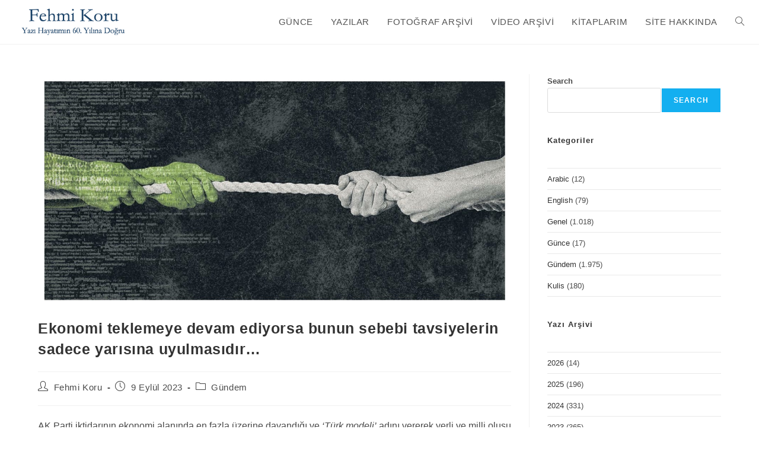

--- FILE ---
content_type: text/html; charset=UTF-8
request_url: https://fehmikoru.com/ekonomi-teklemeye-devam-ediyorsa-bunun-sebebi-tavsiyelerin-sadece-yarisina-uyulmasidir/
body_size: 20382
content:
<!DOCTYPE html>
<html class="html" lang="tr">
<head>
	<meta charset="UTF-8">
	<link rel="profile" href="https://gmpg.org/xfn/11">

	<title>Ekonomi teklemeye devam ediyorsa bunun sebebi tavsiyelerin sadece yarısına uyulmasıdır… &#8211; Fehmi Koru&#8217;nun G&uuml;nl&uuml;ğ&uuml;</title>
<meta name='robots' content='max-image-preview:large' />
	<style>img:is([sizes="auto" i], [sizes^="auto," i]) { contain-intrinsic-size: 3000px 1500px }</style>
	<meta name="viewport" content="width=device-width, initial-scale=1"><link rel="alternate" type="application/rss+xml" title="Fehmi Koru&#039;nun G&uuml;nl&uuml;ğ&uuml; &raquo; akışı" href="https://fehmikoru.com/feed/" />
<link rel="alternate" type="application/rss+xml" title="Fehmi Koru&#039;nun G&uuml;nl&uuml;ğ&uuml; &raquo; yorum akışı" href="https://fehmikoru.com/comments/feed/" />
<link rel="alternate" type="application/rss+xml" title="Fehmi Koru&#039;nun G&uuml;nl&uuml;ğ&uuml; &raquo; Ekonomi teklemeye devam ediyorsa bunun sebebi tavsiyelerin sadece yarısına uyulmasıdır… yorum akışı" href="https://fehmikoru.com/ekonomi-teklemeye-devam-ediyorsa-bunun-sebebi-tavsiyelerin-sadece-yarisina-uyulmasidir/feed/" />
		<!-- This site uses the Google Analytics by MonsterInsights plugin v9.10.1 - Using Analytics tracking - https://www.monsterinsights.com/ -->
							<script src="//www.googletagmanager.com/gtag/js?id=G-4Z93Q4XMR4"  data-cfasync="false" data-wpfc-render="false" async></script>
			<script data-cfasync="false" data-wpfc-render="false">
				var mi_version = '9.10.1';
				var mi_track_user = true;
				var mi_no_track_reason = '';
								var MonsterInsightsDefaultLocations = {"page_location":"https:\/\/fehmikoru.com\/ekonomi-teklemeye-devam-ediyorsa-bunun-sebebi-tavsiyelerin-sadece-yarisina-uyulmasidir\/"};
								if ( typeof MonsterInsightsPrivacyGuardFilter === 'function' ) {
					var MonsterInsightsLocations = (typeof MonsterInsightsExcludeQuery === 'object') ? MonsterInsightsPrivacyGuardFilter( MonsterInsightsExcludeQuery ) : MonsterInsightsPrivacyGuardFilter( MonsterInsightsDefaultLocations );
				} else {
					var MonsterInsightsLocations = (typeof MonsterInsightsExcludeQuery === 'object') ? MonsterInsightsExcludeQuery : MonsterInsightsDefaultLocations;
				}

								var disableStrs = [
										'ga-disable-G-4Z93Q4XMR4',
									];

				/* Function to detect opted out users */
				function __gtagTrackerIsOptedOut() {
					for (var index = 0; index < disableStrs.length; index++) {
						if (document.cookie.indexOf(disableStrs[index] + '=true') > -1) {
							return true;
						}
					}

					return false;
				}

				/* Disable tracking if the opt-out cookie exists. */
				if (__gtagTrackerIsOptedOut()) {
					for (var index = 0; index < disableStrs.length; index++) {
						window[disableStrs[index]] = true;
					}
				}

				/* Opt-out function */
				function __gtagTrackerOptout() {
					for (var index = 0; index < disableStrs.length; index++) {
						document.cookie = disableStrs[index] + '=true; expires=Thu, 31 Dec 2099 23:59:59 UTC; path=/';
						window[disableStrs[index]] = true;
					}
				}

				if ('undefined' === typeof gaOptout) {
					function gaOptout() {
						__gtagTrackerOptout();
					}
				}
								window.dataLayer = window.dataLayer || [];

				window.MonsterInsightsDualTracker = {
					helpers: {},
					trackers: {},
				};
				if (mi_track_user) {
					function __gtagDataLayer() {
						dataLayer.push(arguments);
					}

					function __gtagTracker(type, name, parameters) {
						if (!parameters) {
							parameters = {};
						}

						if (parameters.send_to) {
							__gtagDataLayer.apply(null, arguments);
							return;
						}

						if (type === 'event') {
														parameters.send_to = monsterinsights_frontend.v4_id;
							var hookName = name;
							if (typeof parameters['event_category'] !== 'undefined') {
								hookName = parameters['event_category'] + ':' + name;
							}

							if (typeof MonsterInsightsDualTracker.trackers[hookName] !== 'undefined') {
								MonsterInsightsDualTracker.trackers[hookName](parameters);
							} else {
								__gtagDataLayer('event', name, parameters);
							}
							
						} else {
							__gtagDataLayer.apply(null, arguments);
						}
					}

					__gtagTracker('js', new Date());
					__gtagTracker('set', {
						'developer_id.dZGIzZG': true,
											});
					if ( MonsterInsightsLocations.page_location ) {
						__gtagTracker('set', MonsterInsightsLocations);
					}
										__gtagTracker('config', 'G-4Z93Q4XMR4', {"forceSSL":"true","link_attribution":"true"} );
										window.gtag = __gtagTracker;										(function () {
						/* https://developers.google.com/analytics/devguides/collection/analyticsjs/ */
						/* ga and __gaTracker compatibility shim. */
						var noopfn = function () {
							return null;
						};
						var newtracker = function () {
							return new Tracker();
						};
						var Tracker = function () {
							return null;
						};
						var p = Tracker.prototype;
						p.get = noopfn;
						p.set = noopfn;
						p.send = function () {
							var args = Array.prototype.slice.call(arguments);
							args.unshift('send');
							__gaTracker.apply(null, args);
						};
						var __gaTracker = function () {
							var len = arguments.length;
							if (len === 0) {
								return;
							}
							var f = arguments[len - 1];
							if (typeof f !== 'object' || f === null || typeof f.hitCallback !== 'function') {
								if ('send' === arguments[0]) {
									var hitConverted, hitObject = false, action;
									if ('event' === arguments[1]) {
										if ('undefined' !== typeof arguments[3]) {
											hitObject = {
												'eventAction': arguments[3],
												'eventCategory': arguments[2],
												'eventLabel': arguments[4],
												'value': arguments[5] ? arguments[5] : 1,
											}
										}
									}
									if ('pageview' === arguments[1]) {
										if ('undefined' !== typeof arguments[2]) {
											hitObject = {
												'eventAction': 'page_view',
												'page_path': arguments[2],
											}
										}
									}
									if (typeof arguments[2] === 'object') {
										hitObject = arguments[2];
									}
									if (typeof arguments[5] === 'object') {
										Object.assign(hitObject, arguments[5]);
									}
									if ('undefined' !== typeof arguments[1].hitType) {
										hitObject = arguments[1];
										if ('pageview' === hitObject.hitType) {
											hitObject.eventAction = 'page_view';
										}
									}
									if (hitObject) {
										action = 'timing' === arguments[1].hitType ? 'timing_complete' : hitObject.eventAction;
										hitConverted = mapArgs(hitObject);
										__gtagTracker('event', action, hitConverted);
									}
								}
								return;
							}

							function mapArgs(args) {
								var arg, hit = {};
								var gaMap = {
									'eventCategory': 'event_category',
									'eventAction': 'event_action',
									'eventLabel': 'event_label',
									'eventValue': 'event_value',
									'nonInteraction': 'non_interaction',
									'timingCategory': 'event_category',
									'timingVar': 'name',
									'timingValue': 'value',
									'timingLabel': 'event_label',
									'page': 'page_path',
									'location': 'page_location',
									'title': 'page_title',
									'referrer' : 'page_referrer',
								};
								for (arg in args) {
																		if (!(!args.hasOwnProperty(arg) || !gaMap.hasOwnProperty(arg))) {
										hit[gaMap[arg]] = args[arg];
									} else {
										hit[arg] = args[arg];
									}
								}
								return hit;
							}

							try {
								f.hitCallback();
							} catch (ex) {
							}
						};
						__gaTracker.create = newtracker;
						__gaTracker.getByName = newtracker;
						__gaTracker.getAll = function () {
							return [];
						};
						__gaTracker.remove = noopfn;
						__gaTracker.loaded = true;
						window['__gaTracker'] = __gaTracker;
					})();
									} else {
										console.log("");
					(function () {
						function __gtagTracker() {
							return null;
						}

						window['__gtagTracker'] = __gtagTracker;
						window['gtag'] = __gtagTracker;
					})();
									}
			</script>
							<!-- / Google Analytics by MonsterInsights -->
		<script>
window._wpemojiSettings = {"baseUrl":"https:\/\/s.w.org\/images\/core\/emoji\/15.0.3\/72x72\/","ext":".png","svgUrl":"https:\/\/s.w.org\/images\/core\/emoji\/15.0.3\/svg\/","svgExt":".svg","source":{"concatemoji":"https:\/\/fehmikoru.com\/wp-includes\/js\/wp-emoji-release.min.js?ver=4057e06b6b9afa0f78793b921cfb43a2"}};
/*! This file is auto-generated */
!function(i,n){var o,s,e;function c(e){try{var t={supportTests:e,timestamp:(new Date).valueOf()};sessionStorage.setItem(o,JSON.stringify(t))}catch(e){}}function p(e,t,n){e.clearRect(0,0,e.canvas.width,e.canvas.height),e.fillText(t,0,0);var t=new Uint32Array(e.getImageData(0,0,e.canvas.width,e.canvas.height).data),r=(e.clearRect(0,0,e.canvas.width,e.canvas.height),e.fillText(n,0,0),new Uint32Array(e.getImageData(0,0,e.canvas.width,e.canvas.height).data));return t.every(function(e,t){return e===r[t]})}function u(e,t,n){switch(t){case"flag":return n(e,"\ud83c\udff3\ufe0f\u200d\u26a7\ufe0f","\ud83c\udff3\ufe0f\u200b\u26a7\ufe0f")?!1:!n(e,"\ud83c\uddfa\ud83c\uddf3","\ud83c\uddfa\u200b\ud83c\uddf3")&&!n(e,"\ud83c\udff4\udb40\udc67\udb40\udc62\udb40\udc65\udb40\udc6e\udb40\udc67\udb40\udc7f","\ud83c\udff4\u200b\udb40\udc67\u200b\udb40\udc62\u200b\udb40\udc65\u200b\udb40\udc6e\u200b\udb40\udc67\u200b\udb40\udc7f");case"emoji":return!n(e,"\ud83d\udc26\u200d\u2b1b","\ud83d\udc26\u200b\u2b1b")}return!1}function f(e,t,n){var r="undefined"!=typeof WorkerGlobalScope&&self instanceof WorkerGlobalScope?new OffscreenCanvas(300,150):i.createElement("canvas"),a=r.getContext("2d",{willReadFrequently:!0}),o=(a.textBaseline="top",a.font="600 32px Arial",{});return e.forEach(function(e){o[e]=t(a,e,n)}),o}function t(e){var t=i.createElement("script");t.src=e,t.defer=!0,i.head.appendChild(t)}"undefined"!=typeof Promise&&(o="wpEmojiSettingsSupports",s=["flag","emoji"],n.supports={everything:!0,everythingExceptFlag:!0},e=new Promise(function(e){i.addEventListener("DOMContentLoaded",e,{once:!0})}),new Promise(function(t){var n=function(){try{var e=JSON.parse(sessionStorage.getItem(o));if("object"==typeof e&&"number"==typeof e.timestamp&&(new Date).valueOf()<e.timestamp+604800&&"object"==typeof e.supportTests)return e.supportTests}catch(e){}return null}();if(!n){if("undefined"!=typeof Worker&&"undefined"!=typeof OffscreenCanvas&&"undefined"!=typeof URL&&URL.createObjectURL&&"undefined"!=typeof Blob)try{var e="postMessage("+f.toString()+"("+[JSON.stringify(s),u.toString(),p.toString()].join(",")+"));",r=new Blob([e],{type:"text/javascript"}),a=new Worker(URL.createObjectURL(r),{name:"wpTestEmojiSupports"});return void(a.onmessage=function(e){c(n=e.data),a.terminate(),t(n)})}catch(e){}c(n=f(s,u,p))}t(n)}).then(function(e){for(var t in e)n.supports[t]=e[t],n.supports.everything=n.supports.everything&&n.supports[t],"flag"!==t&&(n.supports.everythingExceptFlag=n.supports.everythingExceptFlag&&n.supports[t]);n.supports.everythingExceptFlag=n.supports.everythingExceptFlag&&!n.supports.flag,n.DOMReady=!1,n.readyCallback=function(){n.DOMReady=!0}}).then(function(){return e}).then(function(){var e;n.supports.everything||(n.readyCallback(),(e=n.source||{}).concatemoji?t(e.concatemoji):e.wpemoji&&e.twemoji&&(t(e.twemoji),t(e.wpemoji)))}))}((window,document),window._wpemojiSettings);
</script>
<style id='wp-emoji-styles-inline-css'>

	img.wp-smiley, img.emoji {
		display: inline !important;
		border: none !important;
		box-shadow: none !important;
		height: 1em !important;
		width: 1em !important;
		margin: 0 0.07em !important;
		vertical-align: -0.1em !important;
		background: none !important;
		padding: 0 !important;
	}
</style>
<link rel='stylesheet' id='wp-block-library-css' href='https://fehmikoru.com/wp-includes/css/dist/block-library/style.min.css?ver=4057e06b6b9afa0f78793b921cfb43a2' media='all' />
<style id='wp-block-library-theme-inline-css'>
.wp-block-audio :where(figcaption){color:#555;font-size:13px;text-align:center}.is-dark-theme .wp-block-audio :where(figcaption){color:#ffffffa6}.wp-block-audio{margin:0 0 1em}.wp-block-code{border:1px solid #ccc;border-radius:4px;font-family:Menlo,Consolas,monaco,monospace;padding:.8em 1em}.wp-block-embed :where(figcaption){color:#555;font-size:13px;text-align:center}.is-dark-theme .wp-block-embed :where(figcaption){color:#ffffffa6}.wp-block-embed{margin:0 0 1em}.blocks-gallery-caption{color:#555;font-size:13px;text-align:center}.is-dark-theme .blocks-gallery-caption{color:#ffffffa6}:root :where(.wp-block-image figcaption){color:#555;font-size:13px;text-align:center}.is-dark-theme :root :where(.wp-block-image figcaption){color:#ffffffa6}.wp-block-image{margin:0 0 1em}.wp-block-pullquote{border-bottom:4px solid;border-top:4px solid;color:currentColor;margin-bottom:1.75em}.wp-block-pullquote cite,.wp-block-pullquote footer,.wp-block-pullquote__citation{color:currentColor;font-size:.8125em;font-style:normal;text-transform:uppercase}.wp-block-quote{border-left:.25em solid;margin:0 0 1.75em;padding-left:1em}.wp-block-quote cite,.wp-block-quote footer{color:currentColor;font-size:.8125em;font-style:normal;position:relative}.wp-block-quote:where(.has-text-align-right){border-left:none;border-right:.25em solid;padding-left:0;padding-right:1em}.wp-block-quote:where(.has-text-align-center){border:none;padding-left:0}.wp-block-quote.is-large,.wp-block-quote.is-style-large,.wp-block-quote:where(.is-style-plain){border:none}.wp-block-search .wp-block-search__label{font-weight:700}.wp-block-search__button{border:1px solid #ccc;padding:.375em .625em}:where(.wp-block-group.has-background){padding:1.25em 2.375em}.wp-block-separator.has-css-opacity{opacity:.4}.wp-block-separator{border:none;border-bottom:2px solid;margin-left:auto;margin-right:auto}.wp-block-separator.has-alpha-channel-opacity{opacity:1}.wp-block-separator:not(.is-style-wide):not(.is-style-dots){width:100px}.wp-block-separator.has-background:not(.is-style-dots){border-bottom:none;height:1px}.wp-block-separator.has-background:not(.is-style-wide):not(.is-style-dots){height:2px}.wp-block-table{margin:0 0 1em}.wp-block-table td,.wp-block-table th{word-break:normal}.wp-block-table :where(figcaption){color:#555;font-size:13px;text-align:center}.is-dark-theme .wp-block-table :where(figcaption){color:#ffffffa6}.wp-block-video :where(figcaption){color:#555;font-size:13px;text-align:center}.is-dark-theme .wp-block-video :where(figcaption){color:#ffffffa6}.wp-block-video{margin:0 0 1em}:root :where(.wp-block-template-part.has-background){margin-bottom:0;margin-top:0;padding:1.25em 2.375em}
</style>
<style id='filebird-block-filebird-gallery-style-inline-css'>
ul.filebird-block-filebird-gallery{margin:auto!important;padding:0!important;width:100%}ul.filebird-block-filebird-gallery.layout-grid{display:grid;grid-gap:20px;align-items:stretch;grid-template-columns:repeat(var(--columns),1fr);justify-items:stretch}ul.filebird-block-filebird-gallery.layout-grid li img{border:1px solid #ccc;box-shadow:2px 2px 6px 0 rgba(0,0,0,.3);height:100%;max-width:100%;-o-object-fit:cover;object-fit:cover;width:100%}ul.filebird-block-filebird-gallery.layout-masonry{-moz-column-count:var(--columns);-moz-column-gap:var(--space);column-gap:var(--space);-moz-column-width:var(--min-width);columns:var(--min-width) var(--columns);display:block;overflow:auto}ul.filebird-block-filebird-gallery.layout-masonry li{margin-bottom:var(--space)}ul.filebird-block-filebird-gallery li{list-style:none}ul.filebird-block-filebird-gallery li figure{height:100%;margin:0;padding:0;position:relative;width:100%}ul.filebird-block-filebird-gallery li figure figcaption{background:linear-gradient(0deg,rgba(0,0,0,.7),rgba(0,0,0,.3) 70%,transparent);bottom:0;box-sizing:border-box;color:#fff;font-size:.8em;margin:0;max-height:100%;overflow:auto;padding:3em .77em .7em;position:absolute;text-align:center;width:100%;z-index:2}ul.filebird-block-filebird-gallery li figure figcaption a{color:inherit}

</style>
<style id='classic-theme-styles-inline-css'>
/*! This file is auto-generated */
.wp-block-button__link{color:#fff;background-color:#32373c;border-radius:9999px;box-shadow:none;text-decoration:none;padding:calc(.667em + 2px) calc(1.333em + 2px);font-size:1.125em}.wp-block-file__button{background:#32373c;color:#fff;text-decoration:none}
</style>
<style id='global-styles-inline-css'>
:root{--wp--preset--aspect-ratio--square: 1;--wp--preset--aspect-ratio--4-3: 4/3;--wp--preset--aspect-ratio--3-4: 3/4;--wp--preset--aspect-ratio--3-2: 3/2;--wp--preset--aspect-ratio--2-3: 2/3;--wp--preset--aspect-ratio--16-9: 16/9;--wp--preset--aspect-ratio--9-16: 9/16;--wp--preset--color--black: #000000;--wp--preset--color--cyan-bluish-gray: #abb8c3;--wp--preset--color--white: #ffffff;--wp--preset--color--pale-pink: #f78da7;--wp--preset--color--vivid-red: #cf2e2e;--wp--preset--color--luminous-vivid-orange: #ff6900;--wp--preset--color--luminous-vivid-amber: #fcb900;--wp--preset--color--light-green-cyan: #7bdcb5;--wp--preset--color--vivid-green-cyan: #00d084;--wp--preset--color--pale-cyan-blue: #8ed1fc;--wp--preset--color--vivid-cyan-blue: #0693e3;--wp--preset--color--vivid-purple: #9b51e0;--wp--preset--gradient--vivid-cyan-blue-to-vivid-purple: linear-gradient(135deg,rgba(6,147,227,1) 0%,rgb(155,81,224) 100%);--wp--preset--gradient--light-green-cyan-to-vivid-green-cyan: linear-gradient(135deg,rgb(122,220,180) 0%,rgb(0,208,130) 100%);--wp--preset--gradient--luminous-vivid-amber-to-luminous-vivid-orange: linear-gradient(135deg,rgba(252,185,0,1) 0%,rgba(255,105,0,1) 100%);--wp--preset--gradient--luminous-vivid-orange-to-vivid-red: linear-gradient(135deg,rgba(255,105,0,1) 0%,rgb(207,46,46) 100%);--wp--preset--gradient--very-light-gray-to-cyan-bluish-gray: linear-gradient(135deg,rgb(238,238,238) 0%,rgb(169,184,195) 100%);--wp--preset--gradient--cool-to-warm-spectrum: linear-gradient(135deg,rgb(74,234,220) 0%,rgb(151,120,209) 20%,rgb(207,42,186) 40%,rgb(238,44,130) 60%,rgb(251,105,98) 80%,rgb(254,248,76) 100%);--wp--preset--gradient--blush-light-purple: linear-gradient(135deg,rgb(255,206,236) 0%,rgb(152,150,240) 100%);--wp--preset--gradient--blush-bordeaux: linear-gradient(135deg,rgb(254,205,165) 0%,rgb(254,45,45) 50%,rgb(107,0,62) 100%);--wp--preset--gradient--luminous-dusk: linear-gradient(135deg,rgb(255,203,112) 0%,rgb(199,81,192) 50%,rgb(65,88,208) 100%);--wp--preset--gradient--pale-ocean: linear-gradient(135deg,rgb(255,245,203) 0%,rgb(182,227,212) 50%,rgb(51,167,181) 100%);--wp--preset--gradient--electric-grass: linear-gradient(135deg,rgb(202,248,128) 0%,rgb(113,206,126) 100%);--wp--preset--gradient--midnight: linear-gradient(135deg,rgb(2,3,129) 0%,rgb(40,116,252) 100%);--wp--preset--font-size--small: 13px;--wp--preset--font-size--medium: 20px;--wp--preset--font-size--large: 36px;--wp--preset--font-size--x-large: 42px;--wp--preset--spacing--20: 0.44rem;--wp--preset--spacing--30: 0.67rem;--wp--preset--spacing--40: 1rem;--wp--preset--spacing--50: 1.5rem;--wp--preset--spacing--60: 2.25rem;--wp--preset--spacing--70: 3.38rem;--wp--preset--spacing--80: 5.06rem;--wp--preset--shadow--natural: 6px 6px 9px rgba(0, 0, 0, 0.2);--wp--preset--shadow--deep: 12px 12px 50px rgba(0, 0, 0, 0.4);--wp--preset--shadow--sharp: 6px 6px 0px rgba(0, 0, 0, 0.2);--wp--preset--shadow--outlined: 6px 6px 0px -3px rgba(255, 255, 255, 1), 6px 6px rgba(0, 0, 0, 1);--wp--preset--shadow--crisp: 6px 6px 0px rgba(0, 0, 0, 1);}:where(.is-layout-flex){gap: 0.5em;}:where(.is-layout-grid){gap: 0.5em;}body .is-layout-flex{display: flex;}.is-layout-flex{flex-wrap: wrap;align-items: center;}.is-layout-flex > :is(*, div){margin: 0;}body .is-layout-grid{display: grid;}.is-layout-grid > :is(*, div){margin: 0;}:where(.wp-block-columns.is-layout-flex){gap: 2em;}:where(.wp-block-columns.is-layout-grid){gap: 2em;}:where(.wp-block-post-template.is-layout-flex){gap: 1.25em;}:where(.wp-block-post-template.is-layout-grid){gap: 1.25em;}.has-black-color{color: var(--wp--preset--color--black) !important;}.has-cyan-bluish-gray-color{color: var(--wp--preset--color--cyan-bluish-gray) !important;}.has-white-color{color: var(--wp--preset--color--white) !important;}.has-pale-pink-color{color: var(--wp--preset--color--pale-pink) !important;}.has-vivid-red-color{color: var(--wp--preset--color--vivid-red) !important;}.has-luminous-vivid-orange-color{color: var(--wp--preset--color--luminous-vivid-orange) !important;}.has-luminous-vivid-amber-color{color: var(--wp--preset--color--luminous-vivid-amber) !important;}.has-light-green-cyan-color{color: var(--wp--preset--color--light-green-cyan) !important;}.has-vivid-green-cyan-color{color: var(--wp--preset--color--vivid-green-cyan) !important;}.has-pale-cyan-blue-color{color: var(--wp--preset--color--pale-cyan-blue) !important;}.has-vivid-cyan-blue-color{color: var(--wp--preset--color--vivid-cyan-blue) !important;}.has-vivid-purple-color{color: var(--wp--preset--color--vivid-purple) !important;}.has-black-background-color{background-color: var(--wp--preset--color--black) !important;}.has-cyan-bluish-gray-background-color{background-color: var(--wp--preset--color--cyan-bluish-gray) !important;}.has-white-background-color{background-color: var(--wp--preset--color--white) !important;}.has-pale-pink-background-color{background-color: var(--wp--preset--color--pale-pink) !important;}.has-vivid-red-background-color{background-color: var(--wp--preset--color--vivid-red) !important;}.has-luminous-vivid-orange-background-color{background-color: var(--wp--preset--color--luminous-vivid-orange) !important;}.has-luminous-vivid-amber-background-color{background-color: var(--wp--preset--color--luminous-vivid-amber) !important;}.has-light-green-cyan-background-color{background-color: var(--wp--preset--color--light-green-cyan) !important;}.has-vivid-green-cyan-background-color{background-color: var(--wp--preset--color--vivid-green-cyan) !important;}.has-pale-cyan-blue-background-color{background-color: var(--wp--preset--color--pale-cyan-blue) !important;}.has-vivid-cyan-blue-background-color{background-color: var(--wp--preset--color--vivid-cyan-blue) !important;}.has-vivid-purple-background-color{background-color: var(--wp--preset--color--vivid-purple) !important;}.has-black-border-color{border-color: var(--wp--preset--color--black) !important;}.has-cyan-bluish-gray-border-color{border-color: var(--wp--preset--color--cyan-bluish-gray) !important;}.has-white-border-color{border-color: var(--wp--preset--color--white) !important;}.has-pale-pink-border-color{border-color: var(--wp--preset--color--pale-pink) !important;}.has-vivid-red-border-color{border-color: var(--wp--preset--color--vivid-red) !important;}.has-luminous-vivid-orange-border-color{border-color: var(--wp--preset--color--luminous-vivid-orange) !important;}.has-luminous-vivid-amber-border-color{border-color: var(--wp--preset--color--luminous-vivid-amber) !important;}.has-light-green-cyan-border-color{border-color: var(--wp--preset--color--light-green-cyan) !important;}.has-vivid-green-cyan-border-color{border-color: var(--wp--preset--color--vivid-green-cyan) !important;}.has-pale-cyan-blue-border-color{border-color: var(--wp--preset--color--pale-cyan-blue) !important;}.has-vivid-cyan-blue-border-color{border-color: var(--wp--preset--color--vivid-cyan-blue) !important;}.has-vivid-purple-border-color{border-color: var(--wp--preset--color--vivid-purple) !important;}.has-vivid-cyan-blue-to-vivid-purple-gradient-background{background: var(--wp--preset--gradient--vivid-cyan-blue-to-vivid-purple) !important;}.has-light-green-cyan-to-vivid-green-cyan-gradient-background{background: var(--wp--preset--gradient--light-green-cyan-to-vivid-green-cyan) !important;}.has-luminous-vivid-amber-to-luminous-vivid-orange-gradient-background{background: var(--wp--preset--gradient--luminous-vivid-amber-to-luminous-vivid-orange) !important;}.has-luminous-vivid-orange-to-vivid-red-gradient-background{background: var(--wp--preset--gradient--luminous-vivid-orange-to-vivid-red) !important;}.has-very-light-gray-to-cyan-bluish-gray-gradient-background{background: var(--wp--preset--gradient--very-light-gray-to-cyan-bluish-gray) !important;}.has-cool-to-warm-spectrum-gradient-background{background: var(--wp--preset--gradient--cool-to-warm-spectrum) !important;}.has-blush-light-purple-gradient-background{background: var(--wp--preset--gradient--blush-light-purple) !important;}.has-blush-bordeaux-gradient-background{background: var(--wp--preset--gradient--blush-bordeaux) !important;}.has-luminous-dusk-gradient-background{background: var(--wp--preset--gradient--luminous-dusk) !important;}.has-pale-ocean-gradient-background{background: var(--wp--preset--gradient--pale-ocean) !important;}.has-electric-grass-gradient-background{background: var(--wp--preset--gradient--electric-grass) !important;}.has-midnight-gradient-background{background: var(--wp--preset--gradient--midnight) !important;}.has-small-font-size{font-size: var(--wp--preset--font-size--small) !important;}.has-medium-font-size{font-size: var(--wp--preset--font-size--medium) !important;}.has-large-font-size{font-size: var(--wp--preset--font-size--large) !important;}.has-x-large-font-size{font-size: var(--wp--preset--font-size--x-large) !important;}
:where(.wp-block-post-template.is-layout-flex){gap: 1.25em;}:where(.wp-block-post-template.is-layout-grid){gap: 1.25em;}
:where(.wp-block-columns.is-layout-flex){gap: 2em;}:where(.wp-block-columns.is-layout-grid){gap: 2em;}
:root :where(.wp-block-pullquote){font-size: 1.5em;line-height: 1.6;}
</style>
<link rel='stylesheet' id='font-awesome-css' href='https://fehmikoru.com/wp-content/themes/oceanwp/assets/fonts/fontawesome/css/all.min.css?ver=6.7.2' media='all' />
<link rel='stylesheet' id='simple-line-icons-css' href='https://fehmikoru.com/wp-content/themes/oceanwp/assets/css/third/simple-line-icons.min.css?ver=2.4.0' media='all' />
<link rel='stylesheet' id='oceanwp-style-css' href='https://fehmikoru.com/wp-content/themes/oceanwp/assets/css/style.min.css?ver=4.1.4' media='all' />
<link rel='stylesheet' id='oceanwp-hamburgers-css' href='https://fehmikoru.com/wp-content/themes/oceanwp/assets/css/third/hamburgers/hamburgers.min.css?ver=4.1.4' media='all' />
<link rel='stylesheet' id='oceanwp-3dx-css' href='https://fehmikoru.com/wp-content/themes/oceanwp/assets/css/third/hamburgers/types/3dx.css?ver=4.1.4' media='all' />
<link rel='stylesheet' id='elementor-frontend-css' href='https://fehmikoru.com/wp-content/plugins/elementor/assets/css/frontend.min.css?ver=3.33.4' media='all' />
<link rel='stylesheet' id='widget-image-css' href='https://fehmikoru.com/wp-content/plugins/elementor/assets/css/widget-image.min.css?ver=3.33.4' media='all' />
<link rel='stylesheet' id='widget-social-icons-css' href='https://fehmikoru.com/wp-content/plugins/elementor/assets/css/widget-social-icons.min.css?ver=3.33.4' media='all' />
<link rel='stylesheet' id='e-apple-webkit-css' href='https://fehmikoru.com/wp-content/plugins/elementor/assets/css/conditionals/apple-webkit.min.css?ver=3.33.4' media='all' />
<link rel='stylesheet' id='widget-heading-css' href='https://fehmikoru.com/wp-content/plugins/elementor/assets/css/widget-heading.min.css?ver=3.33.4' media='all' />
<link rel='stylesheet' id='widget-nav-menu-css' href='https://fehmikoru.com/wp-content/plugins/elementor-pro/assets/css/widget-nav-menu.min.css?ver=3.33.2' media='all' />
<link rel='stylesheet' id='elementor-post-154905-css' href='https://fehmikoru.com/wp-content/uploads/elementor/css/post-154905.css?ver=1766308061' media='all' />
<link rel='stylesheet' id='uael-frontend-css' href='https://fehmikoru.com/wp-content/plugins/ultimate-elementor/assets/min-css/uael-frontend.min.css?ver=1.36.40' media='all' />
<link rel='stylesheet' id='uael-teammember-social-icons-css' href='https://fehmikoru.com/wp-content/plugins/elementor/assets/css/widget-social-icons.min.css?ver=3.24.0' media='all' />
<link rel='stylesheet' id='uael-social-share-icons-brands-css' href='https://fehmikoru.com/wp-content/plugins/elementor/assets/lib/font-awesome/css/brands.css?ver=5.15.3' media='all' />
<link rel='stylesheet' id='uael-social-share-icons-fontawesome-css' href='https://fehmikoru.com/wp-content/plugins/elementor/assets/lib/font-awesome/css/fontawesome.css?ver=5.15.3' media='all' />
<link rel='stylesheet' id='uael-nav-menu-icons-css' href='https://fehmikoru.com/wp-content/plugins/elementor/assets/lib/font-awesome/css/solid.css?ver=5.15.3' media='all' />
<link rel='stylesheet' id='elementor-post-156478-css' href='https://fehmikoru.com/wp-content/uploads/elementor/css/post-156478.css?ver=1766308062' media='all' />
<link rel='stylesheet' id='oe-widgets-style-css' href='https://fehmikoru.com/wp-content/plugins/ocean-extra/assets/css/widgets.css?ver=4057e06b6b9afa0f78793b921cfb43a2' media='all' />
<link rel='stylesheet' id='elementor-gf-roboto-css' href='https://fonts.googleapis.com/css?family=Roboto:100,100italic,200,200italic,300,300italic,400,400italic,500,500italic,600,600italic,700,700italic,800,800italic,900,900italic&#038;display=swap&#038;subset=latin-ext' media='all' />
<link rel='stylesheet' id='elementor-gf-robotoslab-css' href='https://fonts.googleapis.com/css?family=Roboto+Slab:100,100italic,200,200italic,300,300italic,400,400italic,500,500italic,600,600italic,700,700italic,800,800italic,900,900italic&#038;display=swap&#038;subset=latin-ext' media='all' />
<link rel='stylesheet' id='elementor-gf-poppins-css' href='https://fonts.googleapis.com/css?family=Poppins:100,100italic,200,200italic,300,300italic,400,400italic,500,500italic,600,600italic,700,700italic,800,800italic,900,900italic&#038;display=swap&#038;subset=latin-ext' media='all' />
<script src="https://fehmikoru.com/wp-includes/js/jquery/jquery.min.js?ver=3.7.1" id="jquery-core-js"></script>
<script src="https://fehmikoru.com/wp-includes/js/jquery/jquery-migrate.min.js?ver=3.4.1" id="jquery-migrate-js"></script>
<script src="https://fehmikoru.com/wp-content/plugins/google-analytics-for-wordpress/assets/js/frontend-gtag.min.js?ver=9.10.1" id="monsterinsights-frontend-script-js" async data-wp-strategy="async"></script>
<script data-cfasync="false" data-wpfc-render="false" id='monsterinsights-frontend-script-js-extra'>var monsterinsights_frontend = {"js_events_tracking":"true","download_extensions":"doc,pdf,ppt,zip,xls,docx,pptx,xlsx","inbound_paths":"[{\"path\":\"\\\/go\\\/\",\"label\":\"affiliate\"},{\"path\":\"\\\/recommend\\\/\",\"label\":\"affiliate\"}]","home_url":"https:\/\/fehmikoru.com","hash_tracking":"false","v4_id":"G-4Z93Q4XMR4"};</script>
<link rel="https://api.w.org/" href="https://fehmikoru.com/wp-json/" /><link rel="alternate" title="JSON" type="application/json" href="https://fehmikoru.com/wp-json/wp/v2/posts/153459" /><link rel="EditURI" type="application/rsd+xml" title="RSD" href="https://fehmikoru.com/xmlrpc.php?rsd" />

<link rel="canonical" href="https://fehmikoru.com/ekonomi-teklemeye-devam-ediyorsa-bunun-sebebi-tavsiyelerin-sadece-yarisina-uyulmasidir/" />
<link rel='shortlink' href='https://fehmikoru.com/?p=153459' />
<link rel="alternate" title="oEmbed (JSON)" type="application/json+oembed" href="https://fehmikoru.com/wp-json/oembed/1.0/embed?url=https%3A%2F%2Ffehmikoru.com%2Fekonomi-teklemeye-devam-ediyorsa-bunun-sebebi-tavsiyelerin-sadece-yarisina-uyulmasidir%2F" />
<link rel="alternate" title="oEmbed (XML)" type="text/xml+oembed" href="https://fehmikoru.com/wp-json/oembed/1.0/embed?url=https%3A%2F%2Ffehmikoru.com%2Fekonomi-teklemeye-devam-ediyorsa-bunun-sebebi-tavsiyelerin-sadece-yarisina-uyulmasidir%2F&#038;format=xml" />
<meta name="generator" content="Elementor 3.33.4; features: e_font_icon_svg, additional_custom_breakpoints; settings: css_print_method-external, google_font-enabled, font_display-swap">
			<style>
				.e-con.e-parent:nth-of-type(n+4):not(.e-lazyloaded):not(.e-no-lazyload),
				.e-con.e-parent:nth-of-type(n+4):not(.e-lazyloaded):not(.e-no-lazyload) * {
					background-image: none !important;
				}
				@media screen and (max-height: 1024px) {
					.e-con.e-parent:nth-of-type(n+3):not(.e-lazyloaded):not(.e-no-lazyload),
					.e-con.e-parent:nth-of-type(n+3):not(.e-lazyloaded):not(.e-no-lazyload) * {
						background-image: none !important;
					}
				}
				@media screen and (max-height: 640px) {
					.e-con.e-parent:nth-of-type(n+2):not(.e-lazyloaded):not(.e-no-lazyload),
					.e-con.e-parent:nth-of-type(n+2):not(.e-lazyloaded):not(.e-no-lazyload) * {
						background-image: none !important;
					}
				}
			</style>
			<!-- OceanWP CSS -->
<style type="text/css">
/* Colors */body .theme-button,body input[type="submit"],body button[type="submit"],body button,body .button,body div.wpforms-container-full .wpforms-form input[type=submit],body div.wpforms-container-full .wpforms-form button[type=submit],body div.wpforms-container-full .wpforms-form .wpforms-page-button,.woocommerce-cart .wp-element-button,.woocommerce-checkout .wp-element-button,.wp-block-button__link{border-color:#ffffff}body .theme-button:hover,body input[type="submit"]:hover,body button[type="submit"]:hover,body button:hover,body .button:hover,body div.wpforms-container-full .wpforms-form input[type=submit]:hover,body div.wpforms-container-full .wpforms-form input[type=submit]:active,body div.wpforms-container-full .wpforms-form button[type=submit]:hover,body div.wpforms-container-full .wpforms-form button[type=submit]:active,body div.wpforms-container-full .wpforms-form .wpforms-page-button:hover,body div.wpforms-container-full .wpforms-form .wpforms-page-button:active,.woocommerce-cart .wp-element-button:hover,.woocommerce-checkout .wp-element-button:hover,.wp-block-button__link:hover{border-color:#ffffff}.page-header{color:#ffffff}.page-header .page-header-title,.page-header.background-image-page-header .page-header-title{color:#ffffff}.page-header .page-subheading{color:#ffffff}/* OceanWP Style Settings CSS */.theme-button,input[type="submit"],button[type="submit"],button,.button,body div.wpforms-container-full .wpforms-form input[type=submit],body div.wpforms-container-full .wpforms-form button[type=submit],body div.wpforms-container-full .wpforms-form .wpforms-page-button{border-style:solid}.theme-button,input[type="submit"],button[type="submit"],button,.button,body div.wpforms-container-full .wpforms-form input[type=submit],body div.wpforms-container-full .wpforms-form button[type=submit],body div.wpforms-container-full .wpforms-form .wpforms-page-button{border-width:1px}form input[type="text"],form input[type="password"],form input[type="email"],form input[type="url"],form input[type="date"],form input[type="month"],form input[type="time"],form input[type="datetime"],form input[type="datetime-local"],form input[type="week"],form input[type="number"],form input[type="search"],form input[type="tel"],form input[type="color"],form select,form textarea,.woocommerce .woocommerce-checkout .select2-container--default .select2-selection--single{border-style:solid}body div.wpforms-container-full .wpforms-form input[type=date],body div.wpforms-container-full .wpforms-form input[type=datetime],body div.wpforms-container-full .wpforms-form input[type=datetime-local],body div.wpforms-container-full .wpforms-form input[type=email],body div.wpforms-container-full .wpforms-form input[type=month],body div.wpforms-container-full .wpforms-form input[type=number],body div.wpforms-container-full .wpforms-form input[type=password],body div.wpforms-container-full .wpforms-form input[type=range],body div.wpforms-container-full .wpforms-form input[type=search],body div.wpforms-container-full .wpforms-form input[type=tel],body div.wpforms-container-full .wpforms-form input[type=text],body div.wpforms-container-full .wpforms-form input[type=time],body div.wpforms-container-full .wpforms-form input[type=url],body div.wpforms-container-full .wpforms-form input[type=week],body div.wpforms-container-full .wpforms-form select,body div.wpforms-container-full .wpforms-form textarea{border-style:solid}form input[type="text"],form input[type="password"],form input[type="email"],form input[type="url"],form input[type="date"],form input[type="month"],form input[type="time"],form input[type="datetime"],form input[type="datetime-local"],form input[type="week"],form input[type="number"],form input[type="search"],form input[type="tel"],form input[type="color"],form select,form textarea{border-radius:3px}body div.wpforms-container-full .wpforms-form input[type=date],body div.wpforms-container-full .wpforms-form input[type=datetime],body div.wpforms-container-full .wpforms-form input[type=datetime-local],body div.wpforms-container-full .wpforms-form input[type=email],body div.wpforms-container-full .wpforms-form input[type=month],body div.wpforms-container-full .wpforms-form input[type=number],body div.wpforms-container-full .wpforms-form input[type=password],body div.wpforms-container-full .wpforms-form input[type=range],body div.wpforms-container-full .wpforms-form input[type=search],body div.wpforms-container-full .wpforms-form input[type=tel],body div.wpforms-container-full .wpforms-form input[type=text],body div.wpforms-container-full .wpforms-form input[type=time],body div.wpforms-container-full .wpforms-form input[type=url],body div.wpforms-container-full .wpforms-form input[type=week],body div.wpforms-container-full .wpforms-form select,body div.wpforms-container-full .wpforms-form textarea{border-radius:3px}/* Header */#site-header-inner{padding:0 25px 0 25px}#site-header.has-header-media .overlay-header-media{background-color:rgba(0,0,0,0.5)}#site-logo #site-logo-inner a img,#site-header.center-header #site-navigation-wrap .middle-site-logo a img{max-width:200px}@media (max-width:480px){#site-logo #site-logo-inner a img,#site-header.center-header #site-navigation-wrap .middle-site-logo a img{max-width:170px}}#site-header #site-logo #site-logo-inner a img,#site-header.center-header #site-navigation-wrap .middle-site-logo a img{max-height:500px}@media (max-width:480px){#site-header #site-logo #site-logo-inner a img,#site-header.center-header #site-navigation-wrap .middle-site-logo a img{max-height:500px}}.mobile-menu .hamburger-inner,.mobile-menu .hamburger-inner::before,.mobile-menu .hamburger-inner::after{background-color:#000000}/* Blog CSS */.ocean-single-post-header ul.meta-item li a:hover{color:#333333}/* Footer Copyright */#footer-bottom{background-color:#2f5478}#footer-bottom,#footer-bottom p{color:#f7f7c3}/* Typography */body{font-size:16px;line-height:1.8}h1,h2,h3,h4,h5,h6,.theme-heading,.widget-title,.oceanwp-widget-recent-posts-title,.comment-reply-title,.entry-title,.sidebar-box .widget-title{line-height:1.4}h1{font-size:23px;line-height:1.4}h2{font-size:20px;line-height:1.4}h3{font-size:18px;line-height:1.4}h4{font-size:17px;line-height:1.4}h5{font-size:14px;line-height:1.4}h6{font-size:15px;line-height:1.4}.page-header .page-header-title,.page-header.background-image-page-header .page-header-title{font-size:32px;line-height:1.4}.page-header .page-subheading{font-size:15px;line-height:1.8}.site-breadcrumbs,.site-breadcrumbs a{font-size:13px;line-height:1.4}#top-bar-content,#top-bar-social-alt{font-size:12px;line-height:1.8}#site-logo a.site-logo-text{font-size:24px;line-height:1.8}#site-navigation-wrap .dropdown-menu >li >a,#site-header.full_screen-header .fs-dropdown-menu >li >a,#site-header.top-header #site-navigation-wrap .dropdown-menu >li >a,#site-header.center-header #site-navigation-wrap .dropdown-menu >li >a,#site-header.medium-header #site-navigation-wrap .dropdown-menu >li >a,.oceanwp-mobile-menu-icon a{font-size:15px}.dropdown-menu ul li a.menu-link,#site-header.full_screen-header .fs-dropdown-menu ul.sub-menu li a{font-size:12px;line-height:1.2;letter-spacing:.6px}.sidr-class-dropdown-menu li a,a.sidr-class-toggle-sidr-close,#mobile-dropdown ul li a,body #mobile-fullscreen ul li a{font-size:15px;line-height:1.8}.blog-entry.post .blog-entry-header .entry-title a{font-size:24px;line-height:1.4}.ocean-single-post-header .single-post-title{font-size:34px;line-height:1.4;letter-spacing:.6px}.ocean-single-post-header ul.meta-item li,.ocean-single-post-header ul.meta-item li a{font-size:13px;line-height:1.4;letter-spacing:.6px}.ocean-single-post-header .post-author-name,.ocean-single-post-header .post-author-name a{font-size:14px;line-height:1.4;letter-spacing:.6px}.ocean-single-post-header .post-author-description{font-size:12px;line-height:1.4;letter-spacing:.6px}.single-post .entry-title{font-size:25px;line-height:1.4;letter-spacing:.6px}.single-post ul.meta li,.single-post ul.meta li a{font-size:15px;line-height:1.4;letter-spacing:.6px}.sidebar-box .widget-title,.sidebar-box.widget_block .wp-block-heading{font-size:13px;line-height:1;letter-spacing:1px}#footer-widgets .footer-box .widget-title{font-size:13px;line-height:1;letter-spacing:1px}#footer-bottom #copyright{font-size:17px;line-height:1}@media screen and (max-width:480px){#footer-bottom #copyright{font-size:14px}}#footer-bottom #footer-bottom-menu{font-size:12px;line-height:1}.woocommerce-store-notice.demo_store{line-height:2;letter-spacing:1.5px}.demo_store .woocommerce-store-notice__dismiss-link{line-height:2;letter-spacing:1.5px}.woocommerce ul.products li.product li.title h2,.woocommerce ul.products li.product li.title a{font-size:14px;line-height:1.5}.woocommerce ul.products li.product li.category,.woocommerce ul.products li.product li.category a{font-size:12px;line-height:1}.woocommerce ul.products li.product .price{font-size:18px;line-height:1}.woocommerce ul.products li.product .button,.woocommerce ul.products li.product .product-inner .added_to_cart{font-size:12px;line-height:1.5;letter-spacing:1px}.woocommerce ul.products li.owp-woo-cond-notice span,.woocommerce ul.products li.owp-woo-cond-notice a{font-size:16px;line-height:1;letter-spacing:1px;font-weight:600;text-transform:capitalize}.woocommerce div.product .product_title{font-size:24px;line-height:1.4;letter-spacing:.6px}.woocommerce div.product p.price{font-size:36px;line-height:1}.woocommerce .owp-btn-normal .summary form button.button,.woocommerce .owp-btn-big .summary form button.button,.woocommerce .owp-btn-very-big .summary form button.button{font-size:12px;line-height:1.5;letter-spacing:1px;text-transform:uppercase}.woocommerce div.owp-woo-single-cond-notice span,.woocommerce div.owp-woo-single-cond-notice a{font-size:18px;line-height:2;letter-spacing:1.5px;font-weight:600;text-transform:capitalize}.ocean-preloader--active .preloader-after-content{font-size:20px;line-height:1.8;letter-spacing:.6px}
</style></head>

<body class="post-template-default single single-post postid-153459 single-format-standard wp-custom-logo wp-embed-responsive eio-default oceanwp-theme dropdown-mobile default-breakpoint has-sidebar content-right-sidebar post-in-category-gundem page-header-disabled elementor-default elementor-kit-154905" itemscope="itemscope" itemtype="https://schema.org/Article">

	
	
	<div id="outer-wrap" class="site clr">

		<a class="skip-link screen-reader-text" href="#main">Skip to content</a>

		
		<div id="wrap" class="clr">

			
			
<header id="site-header" class="minimal-header clr" data-height="74" itemscope="itemscope" itemtype="https://schema.org/WPHeader" role="banner">

	
					
			<div id="site-header-inner" class="clr ">

				
				

<div id="site-logo" class="clr" itemscope itemtype="https://schema.org/Brand" >

	
	<div id="site-logo-inner" class="clr">

		<a href="https://fehmikoru.com/" class="custom-logo-link" rel="home"><img fetchpriority="high" width="572" height="158" src="https://fehmikoru.com/wp-content/uploads/2024/10/logo.png" class="custom-logo" alt="Fehmi Koru&#8217;nun G&uuml;nl&uuml;ğ&uuml;" decoding="async" srcset="https://fehmikoru.com/wp-content/uploads/2024/10/logo.png 572w, https://fehmikoru.com/wp-content/uploads/2024/10/logo-300x83.png 300w" sizes="(max-width: 572px) 100vw, 572px" /></a>
	</div><!-- #site-logo-inner -->

	
	
</div><!-- #site-logo -->

			<div id="site-navigation-wrap" class="clr">
			
			
			
			<nav id="site-navigation" class="navigation main-navigation clr" itemscope="itemscope" itemtype="https://schema.org/SiteNavigationElement" role="navigation" >

				<ul id="menu-ana-menu" class="main-menu dropdown-menu sf-menu"><li id="menu-item-156230" class="menu-item menu-item-type-post_type menu-item-object-page menu-item-156230"><a href="https://fehmikoru.com/gunce-2/" class="menu-link"><span class="text-wrap">GÜNCE</span></a></li><li id="menu-item-156231" class="menu-item menu-item-type-post_type menu-item-object-page menu-item-156231"><a href="https://fehmikoru.com/yazilar/" class="menu-link"><span class="text-wrap">YAZILAR</span></a></li><li id="menu-item-156174" class="menu-item menu-item-type-post_type menu-item-object-page menu-item-156174"><a href="https://fehmikoru.com/fotograf-arsivi/" class="menu-link"><span class="text-wrap">FOTOĞRAF ARŞİVİ</span></a></li><li id="menu-item-158300" class="menu-item menu-item-type-post_type menu-item-object-page menu-item-158300"><a href="https://fehmikoru.com/video-arsivi-galeri/" class="menu-link"><span class="text-wrap">VİDEO ARŞİVİ</span></a></li><li id="menu-item-156175" class="menu-item menu-item-type-post_type menu-item-object-page menu-item-156175"><a href="https://fehmikoru.com/kitaplarim/" class="menu-link"><span class="text-wrap">KİTAPLARIM</span></a></li><li id="menu-item-156172" class="menu-item menu-item-type-post_type menu-item-object-page menu-item-156172"><a href="https://fehmikoru.com/site-hakkinda/" class="menu-link"><span class="text-wrap">SİTE HAKKINDA</span></a></li><li class="search-toggle-li" ><a href="https://fehmikoru.com/#" class="site-search-toggle search-dropdown-toggle"><span class="screen-reader-text">Toggle website search</span><i class=" icon-magnifier" aria-hidden="true" role="img"></i></a></li></ul>
<div id="searchform-dropdown" class="header-searchform-wrap clr" >
	
<form aria-label="Search this website" role="search" method="get" class="searchform" action="https://fehmikoru.com/">	
	<input aria-label="Insert search query" type="search" id="ocean-search-form-1" class="field" autocomplete="off" placeholder="Ara" name="s">
		</form>
</div><!-- #searchform-dropdown -->

			</nav><!-- #site-navigation -->

			
			
					</div><!-- #site-navigation-wrap -->
			
		
	
				
	
	<div class="oceanwp-mobile-menu-icon clr mobile-right">

		
		
		
		<a href="https://fehmikoru.com/#mobile-menu-toggle" class="mobile-menu"  aria-label="Mobil Menu">
							<div class="hamburger hamburger--3dx" aria-expanded="false" role="navigation">
					<div class="hamburger-box">
						<div class="hamburger-inner"></div>
					</div>
				</div>
								<span class="oceanwp-text">Menu</span>
				<span class="oceanwp-close-text">Kapat</span>
						</a>

		
		
		
	</div><!-- #oceanwp-mobile-menu-navbar -->

	

			</div><!-- #site-header-inner -->

			
<div id="mobile-dropdown" class="clr" >

	<nav class="clr" itemscope="itemscope" itemtype="https://schema.org/SiteNavigationElement">

		<ul id="menu-ana-menu-1" class="menu"><li class="menu-item menu-item-type-post_type menu-item-object-page menu-item-156230"><a href="https://fehmikoru.com/gunce-2/">GÜNCE</a></li>
<li class="menu-item menu-item-type-post_type menu-item-object-page menu-item-156231"><a href="https://fehmikoru.com/yazilar/">YAZILAR</a></li>
<li class="menu-item menu-item-type-post_type menu-item-object-page menu-item-156174"><a href="https://fehmikoru.com/fotograf-arsivi/">FOTOĞRAF ARŞİVİ</a></li>
<li class="menu-item menu-item-type-post_type menu-item-object-page menu-item-158300"><a href="https://fehmikoru.com/video-arsivi-galeri/">VİDEO ARŞİVİ</a></li>
<li class="menu-item menu-item-type-post_type menu-item-object-page menu-item-156175"><a href="https://fehmikoru.com/kitaplarim/">KİTAPLARIM</a></li>
<li class="menu-item menu-item-type-post_type menu-item-object-page menu-item-156172"><a href="https://fehmikoru.com/site-hakkinda/">SİTE HAKKINDA</a></li>
<li class="search-toggle-li" ><a href="https://fehmikoru.com/#" class="site-search-toggle search-dropdown-toggle"><span class="screen-reader-text">Toggle website search</span><i class=" icon-magnifier" aria-hidden="true" role="img"></i></a></li></ul>
<div id="mobile-menu-search" class="clr">
	<form aria-label="Search this website" method="get" action="https://fehmikoru.com/" class="mobile-searchform">
		<input aria-label="Insert search query" value="" class="field" id="ocean-mobile-search-2" type="search" name="s" autocomplete="off" placeholder="Ara" />
		<button aria-label="Submit search" type="submit" class="searchform-submit">
			<i class=" icon-magnifier" aria-hidden="true" role="img"></i>		</button>
					</form>
</div><!-- .mobile-menu-search -->

	</nav>

</div>

			
			
		
		
</header><!-- #site-header -->


			
			<main id="main" class="site-main clr"  role="main">

				
	
	<div id="content-wrap" class="container clr">

		
		<div id="primary" class="content-area clr">

			
			<div id="content" class="site-content clr">

				
				
<article id="post-153459">

	
<div class="thumbnail">

	<img width="1339" height="655" src="https://fehmikoru.com/wp-content/uploads/2023/09/siyaset-ip.jpg" class="attachment-full size-full wp-post-image" alt="You are currently viewing Ekonomi teklemeye devam ediyorsa bunun sebebi tavsiyelerin sadece yarısına uyulmasıdır…" itemprop="image" decoding="async" srcset="https://fehmikoru.com/wp-content/uploads/2023/09/siyaset-ip.jpg 1339w, https://fehmikoru.com/wp-content/uploads/2023/09/siyaset-ip-300x147.jpg 300w, https://fehmikoru.com/wp-content/uploads/2023/09/siyaset-ip-1024x501.jpg 1024w, https://fehmikoru.com/wp-content/uploads/2023/09/siyaset-ip-768x376.jpg 768w, https://fehmikoru.com/wp-content/uploads/2023/09/siyaset-ip-696x340.jpg 696w, https://fehmikoru.com/wp-content/uploads/2023/09/siyaset-ip-1068x522.jpg 1068w, https://fehmikoru.com/wp-content/uploads/2023/09/siyaset-ip-859x420.jpg 859w, https://fehmikoru.com/wp-content/uploads/2023/09/siyaset-ip-533x261.jpg 533w" sizes="(max-width: 1339px) 100vw, 1339px" />
</div><!-- .thumbnail -->


<header class="entry-header clr">
	<h2 class="single-post-title entry-title" itemprop="headline">Ekonomi teklemeye devam ediyorsa bunun sebebi tavsiyelerin sadece yarısına uyulmasıdır…</h2><!-- .single-post-title -->
</header><!-- .entry-header -->


<ul class="meta ospm-default clr">

	
					<li class="meta-author" itemprop="name"><span class="screen-reader-text">Post author:</span><i class=" icon-user" aria-hidden="true" role="img"></i><a href="https://fehmikoru.com/author/fkoru/" title="Fehmi Koru tarafından yazılan yazılar" rel="author"  itemprop="author" itemscope="itemscope" itemtype="https://schema.org/Person">Fehmi Koru</a></li>
		
		
		
		
		
		
	
		
					<li class="meta-date" itemprop="datePublished"><span class="screen-reader-text">Post published:</span><i class=" icon-clock" aria-hidden="true" role="img"></i>9 Eylül 2023</li>
		
		
		
		
		
	
		
		
		
					<li class="meta-cat"><span class="screen-reader-text">Post category:</span><i class=" icon-folder" aria-hidden="true" role="img"></i><a href="https://fehmikoru.com/category/gundem/" rel="category tag">Gündem</a></li>
		
		
		
	
		
		
		
		
		
		
	
</ul>



<div class="entry-content clr" itemprop="text">
	
<p>AK Parti iktidarının ekonomi alanında en fazla üzerine dayandığı ve <em>‘Türk modeli’</em> adını vererek yerli ve milli oluşu üzerinde ısrarlı olduğu tez neydi?</p>



<p><em>“Faiz sebep enflasyon netice” </em>tezi, değil miydi?</p>



<p>Partisinin genel başkanı da olan <em>Cumhurbaşkanı Tayyip Erdoğan</em>, tezi,<em> “Ben ekonomistim”</em> övünmesiyle biraz da kişiselleştirerek savunuyordu.</p>



<p>Sonradan işin içine <em>‘nass’</em> da karıştı. <em>‘Nass’</em> yani Allah’ın emri işin içine girince tez belli kesimlerde eleştirilemez hale dönüştü.</p>



<p>Tezin sahibi ve partisi, seçimden sonra, ekonomi konusuna yaklaşımını değiştirdi. Önceki Hazine ve Maliye Bakanı <em>Nureddin Nebati’</em>nin -‘Dr’ unvanı da var- ifadesiyle hükümet <em>‘heterodoks’</em> bir program uyguluyordu ve bu da<em> ‘klasik ekonomi düşüncesinden epistemolojik bir kopuşu’</em> temsil ediyordu.</p>



<p><em>Nureddin Bey</em> artık hükümette yok.</p>



<p>Bunu neden anlatıyorum?</p>



<p>Şundan: İşin içine <em>‘nass’ </em>da girdiği ve aylarca olağanüstü iddialı olarak savunulduğu halde, iktidar -AK Parti ve genel başkanı <em>Tayyip Erdoğan</em>&#8211; birdenbire iddiadan vazgeçebildi. Hükümette o görevi vaktiyle kendisinden <em>‘hain’ </em>ve <em>‘dürüst olmayan biri’</em> olarak sözü edilen <em>Mehmet Şimşek</em> üstlendi. Yeni bakan daha görevi üstlenir üstlenmez <em>‘rasyonel politikalar’</em> izleyeceğini duyurdu.</p>



<p>Öyle de yapıyor.</p>



<p>Hatta öyle yapıyor ki, kendisine bağlı TÜİK, aylar ve aylar boyu enflasyon rakamlarını hep gerçeğinden düşük, ekonomi hocalarından oluşan ENAG ise yarısından da az ilan ederken, bu ay aynı TÜİK geçen ayın enflasyonunu ENAG’dan yüksek hesaplamış, öyle duyurdu.</p>



<p>Rasyonellik hakim gerçekten.</p>



<p><em>‘Nass’</em> sözcüğünü artık kimse ağzına almıyor.</p>



<p>Eh, bu kadar olağanüstü iddialı olunan bir konuda keskin bir dönüş yapılabildiğine ve tezi eleştirileri sebebiyle uzun bir süre sürekli aleyhlerinde konuşulan ekonomistlerin hakarete uğramayı bile göze alıp<em> ‘tutulması gereken yol’ </em>olarak tavsiye edegeldikleri<em> ‘ortodoks’</em> ve <em>‘klasik ekonomi’</em> teorisine uygun politikaların ilki benimsenebildiğine göre, yine aynı ekonomistlerin ileri sürdükleri rasyonellik tezinin bir diğer gereğini de yerine getirmenin zamanı gelmiş olabilir.</p>



<p>Ekonomistler, baştan beri ısrarla,<em> “Yalnız finansal tedbirler yeterli olmaz; gerçek anlamda ekonomi rayına oturtulmak isteniyorsa, finansal tedbirleri başka yönlerden de desteklemek gerekir”</em> görüşünü tekrarladılar.</p>



<p><em>‘Başka yönler’</em> kalıbıyla ifade ettikleri, sosyal alanda, adalette, hak ve özgürlükler konusunda yapılmasını gerekli gördükleri reformlar…</p>



<p>Aslına bakılırsa istenenler AK Parti’nin pek yabancısı sayılmaz.</p>



<p>AK Parti iktidara belli kavramları tepe tepe kullanarak, onları soyut olmaktan çıkarıp uygulamaya koymaktan söz ederek geldi ve iktidarının ilk yarısında da sözlerinin bir bölümünü yerine getirdiği gibi, henüz ele alınmamışlar üzerinde de çalışmalarını sürdürdü.</p>



<p>Yargı reformu kavramı<em> Abdülhamid Gül</em>’ün adalet bakanlığı döneminde (2017-2022) bile söz verilen bir vaatti.</p>



<p>Hesap verilebilirlik… Şeffaflık… Hak ve özgürlükler…</p>



<p><em>Avrupa Birliği</em> ile üyelik müzakereleri devam ederken, iktidar, bu ve benzeri kavramları, <em>Kopenhag kriterleri</em> ile uyum kapsamı içerisinde görüp benimsemeye ve yerine getirmeye eğilimli görünüyordu.</p>



<p>İktidarın kimyası 2013 sonrasında bozuldu ve AK Parti’nin kuruluş döneminde şiddetle eleştirdiği eski iktidarları andıran bir icraata saplanıldı.</p>



<p>Ekonomik dengeler son bir-iki yılda iyice bozuldu, dolar karşısında TL’nin değeri pula döndü; enflasyon ile çalışanlara ne kadar zam yapılsa yine de onları açlık sınırı altında kalmaya mahkum eden şartlar şimdilerde oluştu.</p>



<p>Ancak bu durumdan çıkış için, faizi artırmakla veya çalışanlara atıfette bulunuyormuş gibi zamlar yapmakla yetinilemez. Ülkeye yerli üretilenden daha fazla kaynak gerekiyor ve bunu sağlayacak ortamın olmazsa olmazları, yukarıda saydığım kavramlar ve onların uygulamaya konulmasıdır.</p>



<p>Daha zor olan<em> ‘nass’ </em>kavramı etrafında şekillenen<em> ‘heterodoks’</em> politikalardan keskin dönüşü başaran iktidar, şimdi, çok daha kolay olan reformcu bir yaklaşımla konuları ele almak için gerekli şartları hayata geçirmeye yanaşmıyor.</p>



<p>Bir süre sonra -belki de tam yerel seçime yaklaşılırken- eskinin üzerine sünger çekerek benimsenen finansal politikaların da ekonomiyi düze çıkarmada fazla işe yaramadığı görülebilir.</p>



<p>Sırf reformlara direnilmesi yüzünden…</p>



<p>Kanun hükmünde kararnameler (KHK) ile hayatları karartılan çeşitli meslek gruplarından insanlar var. Ayrıca, hiçbir ülke yasasında bulunmayan ve bizde de 15 Temmuz hain darbe girişimine kadar kimsenin aklına gelmemiş olan <em>‘iltisak’ </em>kavramının devreye sokulmasıyla cezaevlerinin fazla kapasiteye ulaştığı da bir gerçek.</p>



<p>Çok mu zor?</p>



<p>Bana göre, esas zor olan geride bırakılabildiyse bu da yapılabilir..<br>ΩΩΩΩ</p>

</div><!-- .entry -->


<div class="post-tags clr">
	<span class="owp-tag-texts">Etiketler</span>: <a href="https://fehmikoru.com/tag/15-temmuz-hain-darbe-girisimi/" rel="tag">15 Temmuz hain darbe girişimi</a><span class="owp-sep">,</span> <a href="https://fehmikoru.com/tag/abdulhamid-gul/" rel="tag">Abdülhamid Gül</a><span class="owp-sep">,</span> <a href="https://fehmikoru.com/tag/ak-parti/" rel="tag">AK Parti</a><span class="owp-sep">,</span> <a href="https://fehmikoru.com/tag/avrupa-birligi-ab/" rel="tag">Avrupa Birliği (AB)</a><span class="owp-sep">,</span> <a href="https://fehmikoru.com/tag/cumhurbaskani-tayyip-erdogan/" rel="tag">Cumhurbaşkanı Tayyip Erdoğan</a><span class="owp-sep">,</span> <a href="https://fehmikoru.com/tag/ekonomi/" rel="tag">ekonomi</a><span class="owp-sep">,</span> <a href="https://fehmikoru.com/tag/enflasyon-arastirma-grubu-enag/" rel="tag">Enflasyon Araştırma Grubu (ENAG)</a><span class="owp-sep">,</span> <a href="https://fehmikoru.com/tag/kanun-hukmunde-kararnameler-khk/" rel="tag">Kanun Hükmünde Kararnameler (KHK)</a><span class="owp-sep">,</span> <a href="https://fehmikoru.com/tag/kopenhag-kriterleri/" rel="tag">Kopenhag kriterleri</a><span class="owp-sep">,</span> <a href="https://fehmikoru.com/tag/nureddin-nebati/" rel="tag">Nureddin Nebati</a></div>



	<nav class="navigation post-navigation" aria-label="Read more articles">
		<h2 class="screen-reader-text">Read more articles</h2>
		<div class="nav-links"><div class="nav-previous"><a href="https://fehmikoru.com/iyi-parti-lideri-aksener-onumuzdeki-secimin-sonucunu-da-belirlemek-icin-sahnede/" rel="prev"><span class="title"><i class=" fas fa-long-arrow-alt-left" aria-hidden="true" role="img"></i> Previous Post</span><span class="post-title">İYİ Parti lideri Akşener önümüzdeki seçimin sonucunu da belirlemek için sahnede</span></a></div><div class="nav-next"><a href="https://fehmikoru.com/chp-bir-asri-devirdi-dalya-dedi-bugunku-chp-geriye-mi-bakmali-ileriye-mi/" rel="next"><span class="title"><i class=" fas fa-long-arrow-alt-right" aria-hidden="true" role="img"></i> Sonraki Yazı</span><span class="post-title">CHP bir asrı devirdi, ‘dalya’ dedi.. Bugünkü CHP geriye mi bakmalı ileriye mi?</span></a></div></div>
	</nav>

	<section id="related-posts" class="clr">

		<h3 class="theme-heading related-posts-title">
			<span class="text">Benzer Yazılar</span>
		</h3>

		<div class="oceanwp-row clr">

			
			
				
				<article class="related-post clr col span_1_of_3 col-1 post-7394 post type-post status-publish format-standard has-post-thumbnail hentry category-gundem tag-council-on-foreign-relations-cfr tag-necmettin-erbakan tag-prof-nilufer-gole entry has-media">

					
						<figure class="related-post-media clr">

							<a href="https://fehmikoru.com/secimle-gelen-secimle-gider-aksini-dusunen-hata-eder-bu-tartismayi-istanbul-seciminin-tekrari-baslatti/" class="related-thumb">

								<img width="300" height="200" src="https://fehmikoru.com/wp-content/uploads/2019/06/ED5B230C-50AD-426B-B45C-B6BFBAD0ACB7-300x200.jpeg" class="attachment-medium size-medium wp-post-image" alt="Read more about the article Seçimle gelen seçimle gider; aksini düşünen hata eder.. Bu tartışmayı İstanbul seçiminin tekrarı başlattı&#8230;" itemprop="image" decoding="async" srcset="https://fehmikoru.com/wp-content/uploads/2019/06/ED5B230C-50AD-426B-B45C-B6BFBAD0ACB7-300x200.jpeg 300w, https://fehmikoru.com/wp-content/uploads/2019/06/ED5B230C-50AD-426B-B45C-B6BFBAD0ACB7-768x511.jpeg 768w, https://fehmikoru.com/wp-content/uploads/2019/06/ED5B230C-50AD-426B-B45C-B6BFBAD0ACB7.jpeg 1024w, https://fehmikoru.com/wp-content/uploads/2019/06/ED5B230C-50AD-426B-B45C-B6BFBAD0ACB7-696x463.jpeg 696w, https://fehmikoru.com/wp-content/uploads/2019/06/ED5B230C-50AD-426B-B45C-B6BFBAD0ACB7-632x420.jpeg 632w" sizes="(max-width: 300px) 100vw, 300px" />							</a>

						</figure>

					
					<h3 class="related-post-title">
						<a href="https://fehmikoru.com/secimle-gelen-secimle-gider-aksini-dusunen-hata-eder-bu-tartismayi-istanbul-seciminin-tekrari-baslatti/" rel="bookmark">Seçimle gelen seçimle gider; aksini düşünen hata eder.. Bu tartışmayı İstanbul seçiminin tekrarı başlattı&#8230;</a>
					</h3><!-- .related-post-title -->

											<time class="published" datetime="2019-06-15T05:48:21+03:00"><i class=" icon-clock" aria-hidden="true" role="img"></i>15 Haziran 2019</time>
					
				</article><!-- .related-post -->

				
			
				
				<article class="related-post clr col span_1_of_3 col-2 post-16076 post type-post status-publish format-standard has-post-thumbnail hentry category-gundem tag-abd tag-chp tag-cumhur-ittifaki tag-cumhurbaskani-tayyip-erdogan tag-firatin-dogusu tag-iyi-parti tag-kemal-kilicdaroglu tag-mhp tag-millet-ittifaki entry has-media">

					
						<figure class="related-post-media clr">

							<a href="https://fehmikoru.com/cb-erdogan-mudahale-talimati-verdi-ama-ben-de-ittifak-tartismalari-konusunu-daha-cazip-buldum/" class="related-thumb">

								<img width="300" height="162" src="https://fehmikoru.com/wp-content/uploads/2019/10/928B7C01-8A8B-4375-9364-1A96A2244E01-300x162.jpeg" class="attachment-medium size-medium wp-post-image" alt="Read more about the article CB Erdoğan ‘müdahale’ talimatı verdi, ama&#8230; Ben de ittifak tartışmaları konusunu daha cazip buldum&#8230;" itemprop="image" decoding="async" srcset="https://fehmikoru.com/wp-content/uploads/2019/10/928B7C01-8A8B-4375-9364-1A96A2244E01-300x162.jpeg 300w, https://fehmikoru.com/wp-content/uploads/2019/10/928B7C01-8A8B-4375-9364-1A96A2244E01-768x415.jpeg 768w, https://fehmikoru.com/wp-content/uploads/2019/10/928B7C01-8A8B-4375-9364-1A96A2244E01-696x377.jpeg 696w, https://fehmikoru.com/wp-content/uploads/2019/10/928B7C01-8A8B-4375-9364-1A96A2244E01-776x420.jpeg 776w, https://fehmikoru.com/wp-content/uploads/2019/10/928B7C01-8A8B-4375-9364-1A96A2244E01.jpeg 1000w" sizes="(max-width: 300px) 100vw, 300px" />							</a>

						</figure>

					
					<h3 class="related-post-title">
						<a href="https://fehmikoru.com/cb-erdogan-mudahale-talimati-verdi-ama-ben-de-ittifak-tartismalari-konusunu-daha-cazip-buldum/" rel="bookmark">CB Erdoğan ‘müdahale’ talimatı verdi, ama&#8230; Ben de ittifak tartışmaları konusunu daha cazip buldum&#8230;</a>
					</h3><!-- .related-post-title -->

											<time class="published" datetime="2019-10-06T05:03:32+03:00"><i class=" icon-clock" aria-hidden="true" role="img"></i>6 Ekim 2019</time>
					
				</article><!-- .related-post -->

				
			
				
				<article class="related-post clr col span_1_of_3 col-3 post-150823 post type-post status-publish format-standard has-post-thumbnail hentry category-gundem tag-3348 tag-4328 tag-ekonomi tag-zam entry has-media">

					
						<figure class="related-post-media clr">

							<a href="https://fehmikoru.com/yeni-yilin-ilk-yazisini-bana-zamlar-ile-yeni-yil-mesajlari-yazdirdi/" class="related-thumb">

								<img width="300" height="300" src="https://fehmikoru.com/wp-content/uploads/2022/01/press-basin-medya.jpg-300x300.webp" class="attachment-medium size-medium wp-post-image" alt="Read more about the article Yeni yılın ilk yazısını, bana, zamlar ile yeni yıl mesajları yazdırdı…" itemprop="image" decoding="async" srcset="https://fehmikoru.com/wp-content/uploads/2022/01/press-basin-medya.jpg-300x300.webp 300w, https://fehmikoru.com/wp-content/uploads/2022/01/press-basin-medya.jpg-1024x1024.webp 1024w, https://fehmikoru.com/wp-content/uploads/2022/01/press-basin-medya.jpg-150x150.webp 150w, https://fehmikoru.com/wp-content/uploads/2022/01/press-basin-medya.jpg-768x768.webp 768w, https://fehmikoru.com/wp-content/uploads/2022/01/press-basin-medya.jpg-1536x1536.webp 1536w, https://fehmikoru.com/wp-content/uploads/2022/01/press-basin-medya.jpg.webp 2048w, https://fehmikoru.com/wp-content/uploads/2022/01/press-basin-medya.jpg-696x696.webp 696w, https://fehmikoru.com/wp-content/uploads/2022/01/press-basin-medya.jpg-1068x1068.webp 1068w, https://fehmikoru.com/wp-content/uploads/2022/01/press-basin-medya.jpg-420x420.webp 420w" sizes="(max-width: 300px) 100vw, 300px" />							</a>

						</figure>

					
					<h3 class="related-post-title">
						<a href="https://fehmikoru.com/yeni-yilin-ilk-yazisini-bana-zamlar-ile-yeni-yil-mesajlari-yazdirdi/" rel="bookmark">Yeni yılın ilk yazısını, bana, zamlar ile yeni yıl mesajları yazdırdı…</a>
					</h3><!-- .related-post-title -->

											<time class="published" datetime="2022-01-01T03:32:57+03:00"><i class=" icon-clock" aria-hidden="true" role="img"></i>1 Ocak 2022</time>
					
				</article><!-- .related-post -->

				
			
		</div><!-- .oceanwp-row -->

	</section><!-- .related-posts -->




</article>

				
			</div><!-- #content -->

			
		</div><!-- #primary -->

		

<aside id="right-sidebar" class="sidebar-container widget-area sidebar-primary" itemscope="itemscope" itemtype="https://schema.org/WPSideBar" role="complementary" aria-label="Primary Sidebar">

	
	<div id="right-sidebar-inner" class="clr">

		<div id="block-4" class="sidebar-box widget_block widget_search clr"><form role="search" method="get" action="https://fehmikoru.com/" class="wp-block-search__button-outside wp-block-search__text-button wp-block-search"    ><label class="wp-block-search__label" for="wp-block-search__input-3" >Search</label><div class="wp-block-search__inside-wrapper " ><input class="wp-block-search__input" id="wp-block-search__input-3" placeholder="" value="" type="search" name="s" required /><button aria-label="Search" class="wp-block-search__button wp-element-button" type="submit" >Search</button></div></form></div><div id="block-5" class="sidebar-box widget_block clr">
<h2 class="wp-block-heading">Kategoriler</h2>
</div><div id="block-6" class="sidebar-box widget_block widget_categories clr"><ul class="wp-block-categories-list wp-block-categories">	<li class="cat-item cat-item-6770"><a href="https://fehmikoru.com/category/arabic/">Arabic</a> <span class="cat-count-span">(12)</span>
</li>
	<li class="cat-item cat-item-81"><a href="https://fehmikoru.com/category/en/">English</a> <span class="cat-count-span">(79)</span>
</li>
	<li class="cat-item cat-item-79"><a href="https://fehmikoru.com/category/genel/">Genel</a> <span class="cat-count-span">(1.018)</span>
</li>
	<li class="cat-item cat-item-6794"><a href="https://fehmikoru.com/category/gunce/">Günce</a> <span class="cat-count-span">(17)</span>
</li>
	<li class="cat-item cat-item-1"><a href="https://fehmikoru.com/category/gundem/">Gündem</a> <span class="cat-count-span">(1.975)</span>
</li>
	<li class="cat-item cat-item-71"><a href="https://fehmikoru.com/category/kulis/">Kulis</a> <span class="cat-count-span">(180)</span>
</li>
</ul></div><div id="block-3" class="sidebar-box widget_block clr">
<h2 class="wp-block-heading">Yazı Arşivi</h2>
</div><div id="block-2" class="sidebar-box widget_block widget_archive clr"><ul class="wp-block-archives-list wp-block-archives has-small-font-size">	<li><a href='https://fehmikoru.com/2026/'>2026</a>&nbsp;(14)</li>
	<li><a href='https://fehmikoru.com/2025/'>2025</a>&nbsp;(196)</li>
	<li><a href='https://fehmikoru.com/2024/'>2024</a>&nbsp;(331)</li>
	<li><a href='https://fehmikoru.com/2023/'>2023</a>&nbsp;(365)</li>
	<li><a href='https://fehmikoru.com/2022/'>2022</a>&nbsp;(365)</li>
	<li><a href='https://fehmikoru.com/2021/'>2021</a>&nbsp;(365)</li>
	<li><a href='https://fehmikoru.com/2020/'>2020</a>&nbsp;(256)</li>
	<li><a href='https://fehmikoru.com/2019/'>2019</a>&nbsp;(408)</li>
	<li><a href='https://fehmikoru.com/2018/'>2018</a>&nbsp;(361)</li>
	<li><a href='https://fehmikoru.com/2017/'>2017</a>&nbsp;(365)</li>
	<li><a href='https://fehmikoru.com/2016/'>2016</a>&nbsp;(235)</li>
	<li><a href='https://fehmikoru.com/2010/'>2010</a>&nbsp;(2)</li>
</ul></div>
	</div><!-- #sidebar-inner -->

	
</aside><!-- #right-sidebar -->


	</div><!-- #content-wrap -->

	

	</main><!-- #main -->

	
	
			<footer data-elementor-type="footer" data-elementor-id="156478" class="elementor elementor-156478 elementor-location-footer" data-elementor-post-type="elementor_library">
			<div class="elementor-element elementor-element-ab43a51 elementor-hidden-tablet elementor-hidden-mobile e-flex e-con-boxed e-con e-parent" data-id="ab43a51" data-element_type="container" data-settings="{&quot;background_background&quot;:&quot;classic&quot;}">
					<div class="e-con-inner">
		<div class="elementor-element elementor-element-0658c16 e-con-full e-flex e-con e-child" data-id="0658c16" data-element_type="container">
				<div class="elementor-element elementor-element-bee1c89 elementor-widget__width-initial elementor-widget elementor-widget-image" data-id="bee1c89" data-element_type="widget" data-widget_type="image.default">
				<div class="elementor-widget-container">
															<img src="https://fehmikoru.com/wp-content/uploads/2024/10/Screenshot-2024-10-09-at-23.18.39.png" title="Screenshot 2024-10-09 at 23.18.39" alt="Screenshot 2024-10-09 at 23.18.39" loading="lazy" />															</div>
				</div>
				</div>
		<div class="elementor-element elementor-element-733122e e-con-full e-flex e-con e-child" data-id="733122e" data-element_type="container">
				<div class="elementor-element elementor-element-ce56a8c elementor-widget elementor-widget-text-editor" data-id="ce56a8c" data-element_type="widget" data-widget_type="text-editor.default">
				<div class="elementor-widget-container">
									<p>Fehmi Koru</p>								</div>
				</div>
				<div class="elementor-element elementor-element-7d924e5 elementor-hidden-tablet elementor-hidden-mobile elementor-widget elementor-widget-text-editor" data-id="7d924e5" data-element_type="widget" data-widget_type="text-editor.default">
				<div class="elementor-widget-container">
									<p>Yazı Hayatımın 60. Yılına Doğru</p>								</div>
				</div>
				<div class="elementor-element elementor-element-604ad48 elementor-shape-rounded elementor-grid-0 e-grid-align-center elementor-widget elementor-widget-social-icons" data-id="604ad48" data-element_type="widget" data-widget_type="social-icons.default">
				<div class="elementor-widget-container">
							<div class="elementor-social-icons-wrapper elementor-grid" role="list">
							<span class="elementor-grid-item" role="listitem">
					<a class="elementor-icon elementor-social-icon elementor-social-icon-x-twitter elementor-repeater-item-2c43b2c" href="https://x.com/fkoru" target="_blank">
						<span class="elementor-screen-only">X-twitter</span>
						<svg aria-hidden="true" class="e-font-icon-svg e-fab-x-twitter" viewBox="0 0 512 512" xmlns="http://www.w3.org/2000/svg"><path d="M389.2 48h70.6L305.6 224.2 487 464H345L233.7 318.6 106.5 464H35.8L200.7 275.5 26.8 48H172.4L272.9 180.9 389.2 48zM364.4 421.8h39.1L151.1 88h-42L364.4 421.8z"></path></svg>					</a>
				</span>
							<span class="elementor-grid-item" role="listitem">
					<a class="elementor-icon elementor-social-icon elementor-social-icon-youtube elementor-repeater-item-1c72956" target="_blank">
						<span class="elementor-screen-only">Youtube</span>
						<svg aria-hidden="true" class="e-font-icon-svg e-fab-youtube" viewBox="0 0 576 512" xmlns="http://www.w3.org/2000/svg"><path d="M549.655 124.083c-6.281-23.65-24.787-42.276-48.284-48.597C458.781 64 288 64 288 64S117.22 64 74.629 75.486c-23.497 6.322-42.003 24.947-48.284 48.597-11.412 42.867-11.412 132.305-11.412 132.305s0 89.438 11.412 132.305c6.281 23.65 24.787 41.5 48.284 47.821C117.22 448 288 448 288 448s170.78 0 213.371-11.486c23.497-6.321 42.003-24.171 48.284-47.821 11.412-42.867 11.412-132.305 11.412-132.305s0-89.438-11.412-132.305zm-317.51 213.508V175.185l142.739 81.205-142.739 81.201z"></path></svg>					</a>
				</span>
					</div>
						</div>
				</div>
				</div>
		<div class="elementor-element elementor-element-175034f e-con-full e-flex e-con e-child" data-id="175034f" data-element_type="container">
				<div class="elementor-element elementor-element-c059d71 elementor-widget elementor-widget-heading" data-id="c059d71" data-element_type="widget" data-widget_type="heading.default">
				<div class="elementor-widget-container">
					<h6 class="elementor-heading-title elementor-size-default">MENÜ BAŞLIKLARI</h6>				</div>
				</div>
				<div class="elementor-element elementor-element-76b51500 elementor-nav-menu--dropdown-none elementor-widget elementor-widget-nav-menu" data-id="76b51500" data-element_type="widget" data-settings="{&quot;layout&quot;:&quot;vertical&quot;,&quot;submenu_icon&quot;:{&quot;value&quot;:&quot;&lt;svg aria-hidden=\&quot;true\&quot; class=\&quot;e-font-icon-svg e-fas-caret-down\&quot; viewBox=\&quot;0 0 320 512\&quot; xmlns=\&quot;http:\/\/www.w3.org\/2000\/svg\&quot;&gt;&lt;path d=\&quot;M31.3 192h257.3c17.8 0 26.7 21.5 14.1 34.1L174.1 354.8c-7.8 7.8-20.5 7.8-28.3 0L17.2 226.1C4.6 213.5 13.5 192 31.3 192z\&quot;&gt;&lt;\/path&gt;&lt;\/svg&gt;&quot;,&quot;library&quot;:&quot;fa-solid&quot;}}" data-widget_type="nav-menu.default">
				<div class="elementor-widget-container">
								<nav aria-label="Menü" class="elementor-nav-menu--main elementor-nav-menu__container elementor-nav-menu--layout-vertical e--pointer-none">
				<ul id="menu-1-76b51500" class="elementor-nav-menu sm-vertical"><li class="menu-item menu-item-type-post_type menu-item-object-page menu-item-156230"><a href="https://fehmikoru.com/gunce-2/" class="elementor-item">GÜNCE</a></li>
<li class="menu-item menu-item-type-post_type menu-item-object-page menu-item-156231"><a href="https://fehmikoru.com/yazilar/" class="elementor-item">YAZILAR</a></li>
<li class="menu-item menu-item-type-post_type menu-item-object-page menu-item-156174"><a href="https://fehmikoru.com/fotograf-arsivi/" class="elementor-item">FOTOĞRAF ARŞİVİ</a></li>
<li class="menu-item menu-item-type-post_type menu-item-object-page menu-item-158300"><a href="https://fehmikoru.com/video-arsivi-galeri/" class="elementor-item">VİDEO ARŞİVİ</a></li>
<li class="menu-item menu-item-type-post_type menu-item-object-page menu-item-156175"><a href="https://fehmikoru.com/kitaplarim/" class="elementor-item">KİTAPLARIM</a></li>
<li class="menu-item menu-item-type-post_type menu-item-object-page menu-item-156172"><a href="https://fehmikoru.com/site-hakkinda/" class="elementor-item">SİTE HAKKINDA</a></li>
</ul>			</nav>
						<nav class="elementor-nav-menu--dropdown elementor-nav-menu__container" aria-hidden="true">
				<ul id="menu-2-76b51500" class="elementor-nav-menu sm-vertical"><li class="menu-item menu-item-type-post_type menu-item-object-page menu-item-156230"><a href="https://fehmikoru.com/gunce-2/" class="elementor-item" tabindex="-1">GÜNCE</a></li>
<li class="menu-item menu-item-type-post_type menu-item-object-page menu-item-156231"><a href="https://fehmikoru.com/yazilar/" class="elementor-item" tabindex="-1">YAZILAR</a></li>
<li class="menu-item menu-item-type-post_type menu-item-object-page menu-item-156174"><a href="https://fehmikoru.com/fotograf-arsivi/" class="elementor-item" tabindex="-1">FOTOĞRAF ARŞİVİ</a></li>
<li class="menu-item menu-item-type-post_type menu-item-object-page menu-item-158300"><a href="https://fehmikoru.com/video-arsivi-galeri/" class="elementor-item" tabindex="-1">VİDEO ARŞİVİ</a></li>
<li class="menu-item menu-item-type-post_type menu-item-object-page menu-item-156175"><a href="https://fehmikoru.com/kitaplarim/" class="elementor-item" tabindex="-1">KİTAPLARIM</a></li>
<li class="menu-item menu-item-type-post_type menu-item-object-page menu-item-156172"><a href="https://fehmikoru.com/site-hakkinda/" class="elementor-item" tabindex="-1">SİTE HAKKINDA</a></li>
</ul>			</nav>
						</div>
				</div>
				</div>
		<div class="elementor-element elementor-element-4b50ba0 e-con-full e-flex e-con e-child" data-id="4b50ba0" data-element_type="container">
				<div class="elementor-element elementor-element-62244136 elementor-widget elementor-widget-heading" data-id="62244136" data-element_type="widget" data-widget_type="heading.default">
				<div class="elementor-widget-container">
					<h6 class="elementor-heading-title elementor-size-default">İLETİŞİM</h6>				</div>
				</div>
				<div class="elementor-element elementor-element-34d19af elementor-widget elementor-widget-text-editor" data-id="34d19af" data-element_type="widget" data-widget_type="text-editor.default">
				<div class="elementor-widget-container">
									<p>&#8220;Fehmi Koru&#8217;nun Günlüğü&#8221;ne mesajlarınızı İletişim Formu&#8217;nu doldurarak iletebilirsiniz.</p>								</div>
				</div>
				</div>
					</div>
				</div>
		<div class="elementor-element elementor-element-c325e9a e-flex e-con-boxed e-con e-parent" data-id="c325e9a" data-element_type="container" data-settings="{&quot;background_background&quot;:&quot;classic&quot;}">
					<div class="e-con-inner">
				<div class="elementor-element elementor-element-7801ad17 elementor-widget elementor-widget-heading" data-id="7801ad17" data-element_type="widget" data-widget_type="heading.default">
				<div class="elementor-widget-container">
					<p class="elementor-heading-title elementor-size-default">Fehmi Koru'nun Günlüğü - © 2024</p>				</div>
				</div>
					</div>
				</div>
				</footer>
		
	
</div><!-- #wrap -->


</div><!-- #outer-wrap -->



<a aria-label="Scroll to the top of the page" href="#" id="scroll-top" class="scroll-top-right"><i class=" fa fa-angle-up" aria-hidden="true" role="img"></i></a>




			<script>
				const lazyloadRunObserver = () => {
					const lazyloadBackgrounds = document.querySelectorAll( `.e-con.e-parent:not(.e-lazyloaded)` );
					const lazyloadBackgroundObserver = new IntersectionObserver( ( entries ) => {
						entries.forEach( ( entry ) => {
							if ( entry.isIntersecting ) {
								let lazyloadBackground = entry.target;
								if( lazyloadBackground ) {
									lazyloadBackground.classList.add( 'e-lazyloaded' );
								}
								lazyloadBackgroundObserver.unobserve( entry.target );
							}
						});
					}, { rootMargin: '200px 0px 200px 0px' } );
					lazyloadBackgrounds.forEach( ( lazyloadBackground ) => {
						lazyloadBackgroundObserver.observe( lazyloadBackground );
					} );
				};
				const events = [
					'DOMContentLoaded',
					'elementor/lazyload/observe',
				];
				events.forEach( ( event ) => {
					document.addEventListener( event, lazyloadRunObserver );
				} );
			</script>
			<script src="https://fehmikoru.com/wp-includes/js/imagesloaded.min.js?ver=5.0.0" id="imagesloaded-js"></script>
<script id="oceanwp-main-js-extra">
var oceanwpLocalize = {"nonce":"c953be3a59","isRTL":"","menuSearchStyle":"drop_down","mobileMenuSearchStyle":"disabled","sidrSource":null,"sidrDisplace":"1","sidrSide":"left","sidrDropdownTarget":"link","verticalHeaderTarget":"link","customScrollOffset":"0","customSelects":".woocommerce-ordering .orderby, #dropdown_product_cat, .widget_categories select, .widget_archive select, .single-product .variations_form .variations select","loadMoreLoadingText":"Y\u00fckleniyor...","ajax_url":"https:\/\/fehmikoru.com\/wp-admin\/admin-ajax.php","oe_mc_wpnonce":"e2ce3da37b"};
</script>
<script src="https://fehmikoru.com/wp-content/themes/oceanwp/assets/js/theme.min.js?ver=4.1.4" id="oceanwp-main-js"></script>
<script src="https://fehmikoru.com/wp-content/themes/oceanwp/assets/js/drop-down-mobile-menu.min.js?ver=4.1.4" id="oceanwp-drop-down-mobile-menu-js"></script>
<script src="https://fehmikoru.com/wp-content/themes/oceanwp/assets/js/drop-down-search.min.js?ver=4.1.4" id="oceanwp-drop-down-search-js"></script>
<script src="https://fehmikoru.com/wp-content/themes/oceanwp/assets/js/vendors/magnific-popup.min.js?ver=4.1.4" id="ow-magnific-popup-js"></script>
<script src="https://fehmikoru.com/wp-content/themes/oceanwp/assets/js/ow-lightbox.min.js?ver=4.1.4" id="oceanwp-lightbox-js"></script>
<script src="https://fehmikoru.com/wp-content/themes/oceanwp/assets/js/vendors/flickity.pkgd.min.js?ver=4.1.4" id="ow-flickity-js"></script>
<script src="https://fehmikoru.com/wp-content/themes/oceanwp/assets/js/ow-slider.min.js?ver=4.1.4" id="oceanwp-slider-js"></script>
<script src="https://fehmikoru.com/wp-content/themes/oceanwp/assets/js/scroll-effect.min.js?ver=4.1.4" id="oceanwp-scroll-effect-js"></script>
<script src="https://fehmikoru.com/wp-content/themes/oceanwp/assets/js/scroll-top.min.js?ver=4.1.4" id="oceanwp-scroll-top-js"></script>
<script src="https://fehmikoru.com/wp-content/themes/oceanwp/assets/js/select.min.js?ver=4.1.4" id="oceanwp-select-js"></script>
<script src="https://fehmikoru.com/wp-content/plugins/elementor/assets/js/webpack.runtime.min.js?ver=3.33.4" id="elementor-webpack-runtime-js"></script>
<script src="https://fehmikoru.com/wp-content/plugins/elementor/assets/js/frontend-modules.min.js?ver=3.33.4" id="elementor-frontend-modules-js"></script>
<script src="https://fehmikoru.com/wp-includes/js/jquery/ui/core.min.js?ver=1.13.3" id="jquery-ui-core-js"></script>
<script id="elementor-frontend-js-extra">
var uael_particles_script = {"uael_particles_url":"https:\/\/fehmikoru.com\/wp-content\/plugins\/ultimate-elementor\/assets\/min-js\/uael-particles.min.js","particles_url":"https:\/\/fehmikoru.com\/wp-content\/plugins\/ultimate-elementor\/assets\/lib\/particles\/particles.min.js","snowflakes_image":"https:\/\/fehmikoru.com\/wp-content\/plugins\/ultimate-elementor\/assets\/img\/snowflake.svg","gift":"https:\/\/fehmikoru.com\/wp-content\/plugins\/ultimate-elementor\/assets\/img\/gift.png","tree":"https:\/\/fehmikoru.com\/wp-content\/plugins\/ultimate-elementor\/assets\/img\/tree.png","skull":"https:\/\/fehmikoru.com\/wp-content\/plugins\/ultimate-elementor\/assets\/img\/skull.png","ghost":"https:\/\/fehmikoru.com\/wp-content\/plugins\/ultimate-elementor\/assets\/img\/ghost.png","moon":"https:\/\/fehmikoru.com\/wp-content\/plugins\/ultimate-elementor\/assets\/img\/moon.png","bat":"https:\/\/fehmikoru.com\/wp-content\/plugins\/ultimate-elementor\/assets\/img\/bat.png","pumpkin":"https:\/\/fehmikoru.com\/wp-content\/plugins\/ultimate-elementor\/assets\/img\/pumpkin.png"};
</script>
<script id="elementor-frontend-js-before">
var elementorFrontendConfig = {"environmentMode":{"edit":false,"wpPreview":false,"isScriptDebug":false},"i18n":{"shareOnFacebook":"Facebook\u2019ta payla\u015f","shareOnTwitter":"Twitter\u2019da payla\u015f\u0131n","pinIt":"Sabitle","download":"\u0130ndir","downloadImage":"G\u00f6rseli indir","fullscreen":"Tam Ekran","zoom":"Yak\u0131nla\u015ft\u0131r","share":"Payla\u015f","playVideo":"Videoyu Oynat","previous":"\u00d6nceki","next":"Sonraki","close":"Kapat","a11yCarouselPrevSlideMessage":"\u00d6nceki Slayt","a11yCarouselNextSlideMessage":"Sonraki Slayt","a11yCarouselFirstSlideMessage":"Bu ilk slayt","a11yCarouselLastSlideMessage":"Bu son slayt","a11yCarouselPaginationBulletMessage":"Slayta Git"},"is_rtl":false,"breakpoints":{"xs":0,"sm":480,"md":768,"lg":1025,"xl":1440,"xxl":1600},"responsive":{"breakpoints":{"mobile":{"label":"Mobil Portre","value":767,"default_value":767,"direction":"max","is_enabled":true},"mobile_extra":{"label":"Mobil G\u00f6r\u00fcn\u00fcm\u00fc","value":880,"default_value":880,"direction":"max","is_enabled":false},"tablet":{"label":"Tablet Portresi","value":1024,"default_value":1024,"direction":"max","is_enabled":true},"tablet_extra":{"label":"Tablet G\u00f6r\u00fcn\u00fcm\u00fc","value":1200,"default_value":1200,"direction":"max","is_enabled":false},"laptop":{"label":"Diz\u00fcst\u00fc bilgisayar","value":1366,"default_value":1366,"direction":"max","is_enabled":false},"widescreen":{"label":"Geni\u015f ekran","value":2400,"default_value":2400,"direction":"min","is_enabled":false}},"hasCustomBreakpoints":false},"version":"3.33.4","is_static":false,"experimentalFeatures":{"e_font_icon_svg":true,"additional_custom_breakpoints":true,"container":true,"theme_builder_v2":true,"nested-elements":true,"home_screen":true,"global_classes_should_enforce_capabilities":true,"e_variables":true,"cloud-library":true,"e_opt_in_v4_page":true,"import-export-customization":true,"e_pro_variables":true},"urls":{"assets":"https:\/\/fehmikoru.com\/wp-content\/plugins\/elementor\/assets\/","ajaxurl":"https:\/\/fehmikoru.com\/wp-admin\/admin-ajax.php","uploadUrl":"http:\/\/fehmikoru.com\/wp-content\/uploads"},"nonces":{"floatingButtonsClickTracking":"2253ab1b18"},"swiperClass":"swiper","settings":{"page":[],"editorPreferences":[]},"kit":{"active_breakpoints":["viewport_mobile","viewport_tablet"],"global_image_lightbox":"yes","lightbox_enable_counter":"yes","lightbox_enable_fullscreen":"yes","lightbox_enable_zoom":"yes","lightbox_enable_share":"yes","lightbox_title_src":"title","lightbox_description_src":"description"},"post":{"id":153459,"title":"Ekonomi%20teklemeye%20devam%20ediyorsa%20bunun%20sebebi%20tavsiyelerin%20sadece%20yar%C4%B1s%C4%B1na%20uyulmas%C4%B1d%C4%B1r%E2%80%A6%20%E2%80%93%20Fehmi%20Koru%27nun%20G%C3%BCnl%C3%BC%C4%9F%C3%BC","excerpt":"","featuredImage":"https:\/\/fehmikoru.com\/wp-content\/uploads\/2023\/09\/siyaset-ip-1024x501.jpg"}};
</script>
<script src="https://fehmikoru.com/wp-content/plugins/elementor/assets/js/frontend.min.js?ver=3.33.4" id="elementor-frontend-js"></script>
<script id="elementor-frontend-js-after">
window.scope_array = [];
								window.backend = 0;
								jQuery.cachedScript = function( url, options ) {
									// Allow user to set any option except for dataType, cache, and url.
									options = jQuery.extend( options || {}, {
										dataType: "script",
										cache: true,
										url: url
									});
									// Return the jqXHR object so we can chain callbacks.
									return jQuery.ajax( options );
								};
							    jQuery( window ).on( "elementor/frontend/init", function() {
									elementorFrontend.hooks.addAction( "frontend/element_ready/global", function( $scope, $ ){
										if ( "undefined" == typeof $scope ) {
												return;
										}
										if ( $scope.hasClass( "uael-particle-yes" ) ) {
											window.scope_array.push( $scope );
											$scope.find(".uael-particle-wrapper").addClass("js-is-enabled");
										}else{
											return;
										}
										if(elementorFrontend.isEditMode() && $scope.find(".uael-particle-wrapper").hasClass("js-is-enabled") && window.backend == 0 ){
											var uael_url = uael_particles_script.uael_particles_url;

											jQuery.cachedScript( uael_url );
											window.backend = 1;
										}else if(elementorFrontend.isEditMode()){
											var uael_url = uael_particles_script.uael_particles_url;
											jQuery.cachedScript( uael_url ).done(function(){
												var flag = true;
											});
										}
									});
								});
								 jQuery( document ).on( "ready elementor/popup/show", () => {
									if ( jQuery.find( ".uael-particle-yes" ).length < 1 ) {
										return;
									}
									var uael_url = uael_particles_script.uael_particles_url;
									jQuery.cachedScript = function( url, options ) {
										// Allow user to set any option except for dataType, cache, and url.
										options = jQuery.extend( options || {}, {
											dataType: "script",
											cache: true,
											url: url
										});
										// Return the jqXHR object so we can chain callbacks.
										return jQuery.ajax( options );
									};
									jQuery.cachedScript( uael_url );
								});	
</script>
<script src="https://fehmikoru.com/wp-content/plugins/elementor-pro/assets/lib/smartmenus/jquery.smartmenus.min.js?ver=1.2.1" id="smartmenus-js"></script>
<script id="flickr-widget-script-js-extra">
var flickrWidgetParams = {"widgets":[]};
</script>
<script src="https://fehmikoru.com/wp-content/plugins/ocean-extra/includes/widgets/js/flickr.min.js?ver=4057e06b6b9afa0f78793b921cfb43a2" id="flickr-widget-script-js"></script>
<script src="https://fehmikoru.com/wp-content/plugins/elementor-pro/assets/js/webpack-pro.runtime.min.js?ver=3.33.2" id="elementor-pro-webpack-runtime-js"></script>
<script src="https://fehmikoru.com/wp-includes/js/dist/hooks.min.js?ver=4d63a3d491d11ffd8ac6" id="wp-hooks-js"></script>
<script src="https://fehmikoru.com/wp-includes/js/dist/i18n.min.js?ver=5e580eb46a90c2b997e6" id="wp-i18n-js"></script>
<script id="wp-i18n-js-after">
wp.i18n.setLocaleData( { 'text direction\u0004ltr': [ 'ltr' ] } );
</script>
<script id="elementor-pro-frontend-js-before">
var ElementorProFrontendConfig = {"ajaxurl":"https:\/\/fehmikoru.com\/wp-admin\/admin-ajax.php","nonce":"5f1e7f857c","urls":{"assets":"https:\/\/fehmikoru.com\/wp-content\/plugins\/elementor-pro\/assets\/","rest":"https:\/\/fehmikoru.com\/wp-json\/"},"settings":{"lazy_load_background_images":true},"popup":{"hasPopUps":false},"shareButtonsNetworks":{"facebook":{"title":"Facebook","has_counter":true},"twitter":{"title":"Twitter"},"linkedin":{"title":"LinkedIn","has_counter":true},"pinterest":{"title":"Pinterest","has_counter":true},"reddit":{"title":"Reddit","has_counter":true},"vk":{"title":"VK","has_counter":true},"odnoklassniki":{"title":"OK","has_counter":true},"tumblr":{"title":"Tumblr"},"digg":{"title":"Digg"},"skype":{"title":"Skype"},"stumbleupon":{"title":"StumbleUpon","has_counter":true},"mix":{"title":"Mix"},"telegram":{"title":"Telegram"},"pocket":{"title":"Pocket","has_counter":true},"xing":{"title":"XING","has_counter":true},"whatsapp":{"title":"WhatsApp"},"email":{"title":"Email"},"print":{"title":"Print"},"x-twitter":{"title":"X"},"threads":{"title":"Threads"}},"facebook_sdk":{"lang":"tr_TR","app_id":""},"lottie":{"defaultAnimationUrl":"https:\/\/fehmikoru.com\/wp-content\/plugins\/elementor-pro\/modules\/lottie\/assets\/animations\/default.json"}};
</script>
<script src="https://fehmikoru.com/wp-content/plugins/elementor-pro/assets/js/frontend.min.js?ver=3.33.2" id="elementor-pro-frontend-js"></script>
<script src="https://fehmikoru.com/wp-content/plugins/elementor-pro/assets/js/elements-handlers.min.js?ver=3.33.2" id="pro-elements-handlers-js"></script>
</body>
</html>
